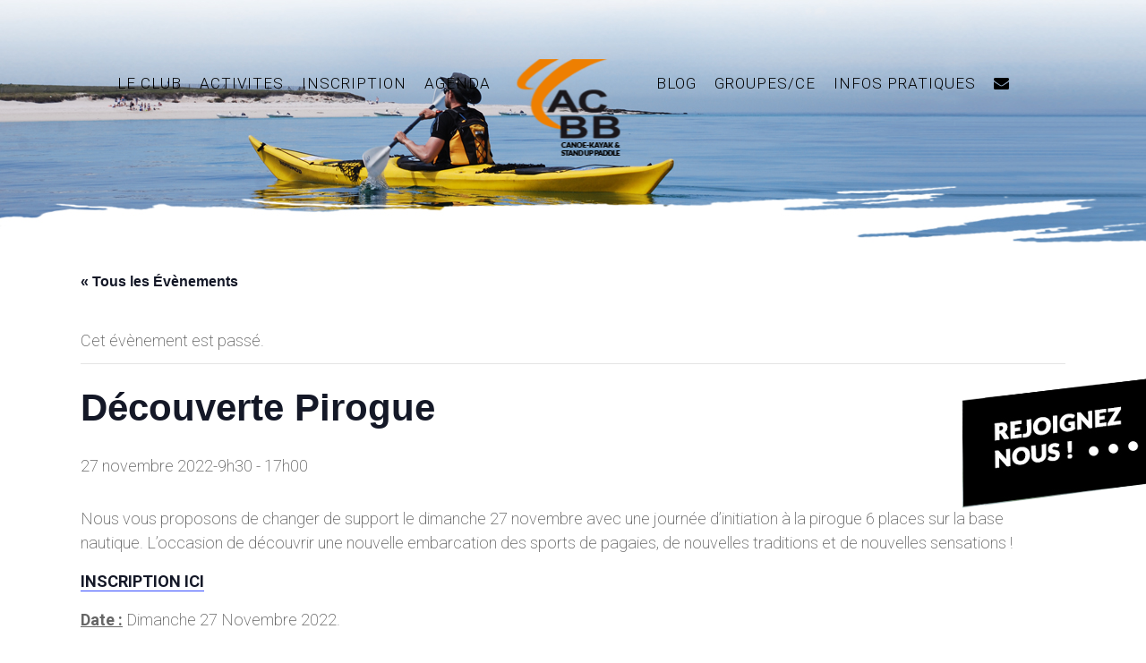

--- FILE ---
content_type: text/html; charset=UTF-8
request_url: https://www.acbb-canoe-kayak.fr/evenement/decouverte-pirogue/
body_size: 18445
content:
	<!DOCTYPE html>
<html dir="ltr" lang="fr-FR" prefix="og: https://ogp.me/ns#">
<head>
	<meta charset="UTF-8" />
	
				<meta name="viewport" content="width=device-width,initial-scale=1,user-scalable=no">
		
            
                        <link rel="shortcut icon" type="image/x-icon" href="http://localhost/acbb/wp-content/uploads/2018/07/logo.png">
            <link rel="apple-touch-icon" href="http://localhost/acbb/wp-content/uploads/2018/07/logo.png"/>
        
	<link rel="profile" href="http://gmpg.org/xfn/11" />
	<link rel="pingback" href="https://www.acbb-canoe-kayak.fr/xmlrpc.php" />

	<title>Découverte Pirogue | ACBB canoe kayak - kayak mer, riviere, course en ligne, polo</title>
<link rel='stylesheet' id='tribe-events-views-v2-bootstrap-datepicker-styles-css' href='https://www.acbb-canoe-kayak.fr/wp-content/plugins/the-events-calendar/vendor/bootstrap-datepicker/css/bootstrap-datepicker.standalone.min.css?ver=6.15.13' type='text/css' media='all' />
<link rel='stylesheet' id='tec-variables-skeleton-css' href='https://www.acbb-canoe-kayak.fr/wp-content/plugins/the-events-calendar/common/build/css/variables-skeleton.css?ver=6.10.1' type='text/css' media='all' />
<link rel='stylesheet' id='tribe-common-skeleton-style-css' href='https://www.acbb-canoe-kayak.fr/wp-content/plugins/the-events-calendar/common/build/css/common-skeleton.css?ver=6.10.1' type='text/css' media='all' />
<link rel='stylesheet' id='tribe-tooltipster-css-css' href='https://www.acbb-canoe-kayak.fr/wp-content/plugins/the-events-calendar/common/vendor/tooltipster/tooltipster.bundle.min.css?ver=6.10.1' type='text/css' media='all' />
<link rel='stylesheet' id='tribe-events-views-v2-skeleton-css' href='https://www.acbb-canoe-kayak.fr/wp-content/plugins/the-events-calendar/build/css/views-skeleton.css?ver=6.15.13' type='text/css' media='all' />
<link rel='stylesheet' id='tec-variables-full-css' href='https://www.acbb-canoe-kayak.fr/wp-content/plugins/the-events-calendar/common/build/css/variables-full.css?ver=6.10.1' type='text/css' media='all' />
<link rel='stylesheet' id='tribe-common-full-style-css' href='https://www.acbb-canoe-kayak.fr/wp-content/plugins/the-events-calendar/common/build/css/common-full.css?ver=6.10.1' type='text/css' media='all' />
<link rel='stylesheet' id='tribe-events-views-v2-full-css' href='https://www.acbb-canoe-kayak.fr/wp-content/plugins/the-events-calendar/build/css/views-full.css?ver=6.15.13' type='text/css' media='all' />
<link rel='stylesheet' id='tribe-events-views-v2-print-css' href='https://www.acbb-canoe-kayak.fr/wp-content/plugins/the-events-calendar/build/css/views-print.css?ver=6.15.13' type='text/css' media='print' />
	<style>img:is([sizes="auto" i], [sizes^="auto," i]) { contain-intrinsic-size: 3000px 1500px }</style>
	
		<!-- All in One SEO 4.9.2 - aioseo.com -->
	<meta name="robots" content="max-image-preview:large" />
	<meta name="author" content="Admin"/>
	<link rel="canonical" href="https://www.acbb-canoe-kayak.fr/evenement/decouverte-pirogue/" />
	<meta name="generator" content="All in One SEO (AIOSEO) 4.9.2" />
		<meta property="og:locale" content="fr_FR" />
		<meta property="og:site_name" content="ACBB canoe kayak - kayak mer, riviere, course en ligne, polo | Naviguer aux portes de Paris, à Sèvres" />
		<meta property="og:type" content="article" />
		<meta property="og:title" content="Découverte Pirogue | ACBB canoe kayak - kayak mer, riviere, course en ligne, polo" />
		<meta property="og:url" content="https://www.acbb-canoe-kayak.fr/evenement/decouverte-pirogue/" />
		<meta property="article:published_time" content="2022-10-20T10:01:34+00:00" />
		<meta property="article:modified_time" content="2022-11-23T16:39:58+00:00" />
		<meta name="twitter:card" content="summary" />
		<meta name="twitter:title" content="Découverte Pirogue | ACBB canoe kayak - kayak mer, riviere, course en ligne, polo" />
		<script type="application/ld+json" class="aioseo-schema">
			{"@context":"https:\/\/schema.org","@graph":[{"@type":"BreadcrumbList","@id":"https:\/\/www.acbb-canoe-kayak.fr\/evenement\/decouverte-pirogue\/#breadcrumblist","itemListElement":[{"@type":"ListItem","@id":"https:\/\/www.acbb-canoe-kayak.fr#listItem","position":1,"name":"Accueil","item":"https:\/\/www.acbb-canoe-kayak.fr","nextItem":{"@type":"ListItem","@id":"https:\/\/www.acbb-canoe-kayak.fr\/evenements\/#listItem","name":"\u00c9v\u00e8nements"}},{"@type":"ListItem","@id":"https:\/\/www.acbb-canoe-kayak.fr\/evenements\/#listItem","position":2,"name":"\u00c9v\u00e8nements","item":"https:\/\/www.acbb-canoe-kayak.fr\/evenements\/","nextItem":{"@type":"ListItem","@id":"https:\/\/www.acbb-canoe-kayak.fr\/evenements\/categorie\/sortie-kayak\/#listItem","name":"Loisirs"},"previousItem":{"@type":"ListItem","@id":"https:\/\/www.acbb-canoe-kayak.fr#listItem","name":"Accueil"}},{"@type":"ListItem","@id":"https:\/\/www.acbb-canoe-kayak.fr\/evenements\/categorie\/sortie-kayak\/#listItem","position":3,"name":"Loisirs","item":"https:\/\/www.acbb-canoe-kayak.fr\/evenements\/categorie\/sortie-kayak\/","nextItem":{"@type":"ListItem","@id":"https:\/\/www.acbb-canoe-kayak.fr\/evenement\/decouverte-pirogue\/#listItem","name":"D\u00e9couverte Pirogue"},"previousItem":{"@type":"ListItem","@id":"https:\/\/www.acbb-canoe-kayak.fr\/evenements\/#listItem","name":"\u00c9v\u00e8nements"}},{"@type":"ListItem","@id":"https:\/\/www.acbb-canoe-kayak.fr\/evenement\/decouverte-pirogue\/#listItem","position":4,"name":"D\u00e9couverte Pirogue","previousItem":{"@type":"ListItem","@id":"https:\/\/www.acbb-canoe-kayak.fr\/evenements\/categorie\/sortie-kayak\/#listItem","name":"Loisirs"}}]},{"@type":"Organization","@id":"https:\/\/www.acbb-canoe-kayak.fr\/#organization","name":"ACBB canoe kayak - kayak mer, riviere, course en ligne, polo","description":"Naviguer aux portes de Paris, \u00e0 S\u00e8vres","url":"https:\/\/www.acbb-canoe-kayak.fr\/"},{"@type":"Person","@id":"https:\/\/www.acbb-canoe-kayak.fr\/author\/admin\/#author","url":"https:\/\/www.acbb-canoe-kayak.fr\/author\/admin\/","name":"Admin","image":{"@type":"ImageObject","@id":"https:\/\/www.acbb-canoe-kayak.fr\/evenement\/decouverte-pirogue\/#authorImage","url":"https:\/\/secure.gravatar.com\/avatar\/2ab6eefa3530da973ec054e8092cb453?s=96&d=mm&r=g","width":96,"height":96,"caption":"Admin"}},{"@type":"WebPage","@id":"https:\/\/www.acbb-canoe-kayak.fr\/evenement\/decouverte-pirogue\/#webpage","url":"https:\/\/www.acbb-canoe-kayak.fr\/evenement\/decouverte-pirogue\/","name":"D\u00e9couverte Pirogue | ACBB canoe kayak - kayak mer, riviere, course en ligne, polo","inLanguage":"fr-FR","isPartOf":{"@id":"https:\/\/www.acbb-canoe-kayak.fr\/#website"},"breadcrumb":{"@id":"https:\/\/www.acbb-canoe-kayak.fr\/evenement\/decouverte-pirogue\/#breadcrumblist"},"author":{"@id":"https:\/\/www.acbb-canoe-kayak.fr\/author\/admin\/#author"},"creator":{"@id":"https:\/\/www.acbb-canoe-kayak.fr\/author\/admin\/#author"},"datePublished":"2022-10-20T12:01:34+02:00","dateModified":"2022-11-23T17:39:58+01:00"},{"@type":"WebSite","@id":"https:\/\/www.acbb-canoe-kayak.fr\/#website","url":"https:\/\/www.acbb-canoe-kayak.fr\/","name":"ACBB canoe kayak - kayak mer, riviere, course en ligne, polo","description":"Naviguer aux portes de Paris, \u00e0 S\u00e8vres","inLanguage":"fr-FR","publisher":{"@id":"https:\/\/www.acbb-canoe-kayak.fr\/#organization"}}]}
		</script>
		<!-- All in One SEO -->

<link rel='dns-prefetch' href='//fonts.googleapis.com' />
<link rel="alternate" type="application/rss+xml" title="ACBB canoe kayak - kayak mer, riviere, course en ligne, polo &raquo; Flux" href="https://www.acbb-canoe-kayak.fr/feed/" />
<link rel="alternate" type="application/rss+xml" title="ACBB canoe kayak - kayak mer, riviere, course en ligne, polo &raquo; Flux des commentaires" href="https://www.acbb-canoe-kayak.fr/comments/feed/" />
<link rel="alternate" type="text/calendar" title="ACBB canoe kayak - kayak mer, riviere, course en ligne, polo &raquo; Flux iCal" href="https://www.acbb-canoe-kayak.fr/evenements/?ical=1" />
<link rel="alternate" type="application/rss+xml" title="ACBB canoe kayak - kayak mer, riviere, course en ligne, polo &raquo; Découverte Pirogue Flux des commentaires" href="https://www.acbb-canoe-kayak.fr/evenement/decouverte-pirogue/feed/" />
<script type="text/javascript">
/* <![CDATA[ */
window._wpemojiSettings = {"baseUrl":"https:\/\/s.w.org\/images\/core\/emoji\/15.0.3\/72x72\/","ext":".png","svgUrl":"https:\/\/s.w.org\/images\/core\/emoji\/15.0.3\/svg\/","svgExt":".svg","source":{"concatemoji":"https:\/\/www.acbb-canoe-kayak.fr\/wp-includes\/js\/wp-emoji-release.min.js?ver=6.7.4"}};
/*! This file is auto-generated */
!function(i,n){var o,s,e;function c(e){try{var t={supportTests:e,timestamp:(new Date).valueOf()};sessionStorage.setItem(o,JSON.stringify(t))}catch(e){}}function p(e,t,n){e.clearRect(0,0,e.canvas.width,e.canvas.height),e.fillText(t,0,0);var t=new Uint32Array(e.getImageData(0,0,e.canvas.width,e.canvas.height).data),r=(e.clearRect(0,0,e.canvas.width,e.canvas.height),e.fillText(n,0,0),new Uint32Array(e.getImageData(0,0,e.canvas.width,e.canvas.height).data));return t.every(function(e,t){return e===r[t]})}function u(e,t,n){switch(t){case"flag":return n(e,"\ud83c\udff3\ufe0f\u200d\u26a7\ufe0f","\ud83c\udff3\ufe0f\u200b\u26a7\ufe0f")?!1:!n(e,"\ud83c\uddfa\ud83c\uddf3","\ud83c\uddfa\u200b\ud83c\uddf3")&&!n(e,"\ud83c\udff4\udb40\udc67\udb40\udc62\udb40\udc65\udb40\udc6e\udb40\udc67\udb40\udc7f","\ud83c\udff4\u200b\udb40\udc67\u200b\udb40\udc62\u200b\udb40\udc65\u200b\udb40\udc6e\u200b\udb40\udc67\u200b\udb40\udc7f");case"emoji":return!n(e,"\ud83d\udc26\u200d\u2b1b","\ud83d\udc26\u200b\u2b1b")}return!1}function f(e,t,n){var r="undefined"!=typeof WorkerGlobalScope&&self instanceof WorkerGlobalScope?new OffscreenCanvas(300,150):i.createElement("canvas"),a=r.getContext("2d",{willReadFrequently:!0}),o=(a.textBaseline="top",a.font="600 32px Arial",{});return e.forEach(function(e){o[e]=t(a,e,n)}),o}function t(e){var t=i.createElement("script");t.src=e,t.defer=!0,i.head.appendChild(t)}"undefined"!=typeof Promise&&(o="wpEmojiSettingsSupports",s=["flag","emoji"],n.supports={everything:!0,everythingExceptFlag:!0},e=new Promise(function(e){i.addEventListener("DOMContentLoaded",e,{once:!0})}),new Promise(function(t){var n=function(){try{var e=JSON.parse(sessionStorage.getItem(o));if("object"==typeof e&&"number"==typeof e.timestamp&&(new Date).valueOf()<e.timestamp+604800&&"object"==typeof e.supportTests)return e.supportTests}catch(e){}return null}();if(!n){if("undefined"!=typeof Worker&&"undefined"!=typeof OffscreenCanvas&&"undefined"!=typeof URL&&URL.createObjectURL&&"undefined"!=typeof Blob)try{var e="postMessage("+f.toString()+"("+[JSON.stringify(s),u.toString(),p.toString()].join(",")+"));",r=new Blob([e],{type:"text/javascript"}),a=new Worker(URL.createObjectURL(r),{name:"wpTestEmojiSupports"});return void(a.onmessage=function(e){c(n=e.data),a.terminate(),t(n)})}catch(e){}c(n=f(s,u,p))}t(n)}).then(function(e){for(var t in e)n.supports[t]=e[t],n.supports.everything=n.supports.everything&&n.supports[t],"flag"!==t&&(n.supports.everythingExceptFlag=n.supports.everythingExceptFlag&&n.supports[t]);n.supports.everythingExceptFlag=n.supports.everythingExceptFlag&&!n.supports.flag,n.DOMReady=!1,n.readyCallback=function(){n.DOMReady=!0}}).then(function(){return e}).then(function(){var e;n.supports.everything||(n.readyCallback(),(e=n.source||{}).concatemoji?t(e.concatemoji):e.wpemoji&&e.twemoji&&(t(e.twemoji),t(e.wpemoji)))}))}((window,document),window._wpemojiSettings);
/* ]]> */
</script>
<link rel='stylesheet' id='cf7ic_style-css' href='https://www.acbb-canoe-kayak.fr/wp-content/plugins/contact-form-7-image-captcha/css/cf7ic-style.css?ver=3.3.7' type='text/css' media='all' />
<link rel='stylesheet' id='sbi_styles-css' href='https://www.acbb-canoe-kayak.fr/wp-content/plugins/instagram-feed/css/sbi-styles.min.css?ver=6.10.0' type='text/css' media='all' />
<link rel='stylesheet' id='tribe-events-v2-single-skeleton-css' href='https://www.acbb-canoe-kayak.fr/wp-content/plugins/the-events-calendar/build/css/tribe-events-single-skeleton.css?ver=6.15.13' type='text/css' media='all' />
<link rel='stylesheet' id='tribe-events-v2-single-skeleton-full-css' href='https://www.acbb-canoe-kayak.fr/wp-content/plugins/the-events-calendar/build/css/tribe-events-single-full.css?ver=6.15.13' type='text/css' media='all' />
<style id='wp-emoji-styles-inline-css' type='text/css'>

	img.wp-smiley, img.emoji {
		display: inline !important;
		border: none !important;
		box-shadow: none !important;
		height: 1em !important;
		width: 1em !important;
		margin: 0 0.07em !important;
		vertical-align: -0.1em !important;
		background: none !important;
		padding: 0 !important;
	}
</style>
<link rel='stylesheet' id='wp-block-library-css' href='https://www.acbb-canoe-kayak.fr/wp-includes/css/dist/block-library/style.min.css?ver=6.7.4' type='text/css' media='all' />
<link rel='stylesheet' id='aioseo/css/src/vue/standalone/blocks/table-of-contents/global.scss-css' href='https://www.acbb-canoe-kayak.fr/wp-content/plugins/all-in-one-seo-pack/dist/Lite/assets/css/table-of-contents/global.e90f6d47.css?ver=4.9.2' type='text/css' media='all' />
<style id='classic-theme-styles-inline-css' type='text/css'>
/*! This file is auto-generated */
.wp-block-button__link{color:#fff;background-color:#32373c;border-radius:9999px;box-shadow:none;text-decoration:none;padding:calc(.667em + 2px) calc(1.333em + 2px);font-size:1.125em}.wp-block-file__button{background:#32373c;color:#fff;text-decoration:none}
</style>
<style id='global-styles-inline-css' type='text/css'>
:root{--wp--preset--aspect-ratio--square: 1;--wp--preset--aspect-ratio--4-3: 4/3;--wp--preset--aspect-ratio--3-4: 3/4;--wp--preset--aspect-ratio--3-2: 3/2;--wp--preset--aspect-ratio--2-3: 2/3;--wp--preset--aspect-ratio--16-9: 16/9;--wp--preset--aspect-ratio--9-16: 9/16;--wp--preset--color--black: #000000;--wp--preset--color--cyan-bluish-gray: #abb8c3;--wp--preset--color--white: #ffffff;--wp--preset--color--pale-pink: #f78da7;--wp--preset--color--vivid-red: #cf2e2e;--wp--preset--color--luminous-vivid-orange: #ff6900;--wp--preset--color--luminous-vivid-amber: #fcb900;--wp--preset--color--light-green-cyan: #7bdcb5;--wp--preset--color--vivid-green-cyan: #00d084;--wp--preset--color--pale-cyan-blue: #8ed1fc;--wp--preset--color--vivid-cyan-blue: #0693e3;--wp--preset--color--vivid-purple: #9b51e0;--wp--preset--gradient--vivid-cyan-blue-to-vivid-purple: linear-gradient(135deg,rgba(6,147,227,1) 0%,rgb(155,81,224) 100%);--wp--preset--gradient--light-green-cyan-to-vivid-green-cyan: linear-gradient(135deg,rgb(122,220,180) 0%,rgb(0,208,130) 100%);--wp--preset--gradient--luminous-vivid-amber-to-luminous-vivid-orange: linear-gradient(135deg,rgba(252,185,0,1) 0%,rgba(255,105,0,1) 100%);--wp--preset--gradient--luminous-vivid-orange-to-vivid-red: linear-gradient(135deg,rgba(255,105,0,1) 0%,rgb(207,46,46) 100%);--wp--preset--gradient--very-light-gray-to-cyan-bluish-gray: linear-gradient(135deg,rgb(238,238,238) 0%,rgb(169,184,195) 100%);--wp--preset--gradient--cool-to-warm-spectrum: linear-gradient(135deg,rgb(74,234,220) 0%,rgb(151,120,209) 20%,rgb(207,42,186) 40%,rgb(238,44,130) 60%,rgb(251,105,98) 80%,rgb(254,248,76) 100%);--wp--preset--gradient--blush-light-purple: linear-gradient(135deg,rgb(255,206,236) 0%,rgb(152,150,240) 100%);--wp--preset--gradient--blush-bordeaux: linear-gradient(135deg,rgb(254,205,165) 0%,rgb(254,45,45) 50%,rgb(107,0,62) 100%);--wp--preset--gradient--luminous-dusk: linear-gradient(135deg,rgb(255,203,112) 0%,rgb(199,81,192) 50%,rgb(65,88,208) 100%);--wp--preset--gradient--pale-ocean: linear-gradient(135deg,rgb(255,245,203) 0%,rgb(182,227,212) 50%,rgb(51,167,181) 100%);--wp--preset--gradient--electric-grass: linear-gradient(135deg,rgb(202,248,128) 0%,rgb(113,206,126) 100%);--wp--preset--gradient--midnight: linear-gradient(135deg,rgb(2,3,129) 0%,rgb(40,116,252) 100%);--wp--preset--font-size--small: 13px;--wp--preset--font-size--medium: 20px;--wp--preset--font-size--large: 36px;--wp--preset--font-size--x-large: 42px;--wp--preset--spacing--20: 0.44rem;--wp--preset--spacing--30: 0.67rem;--wp--preset--spacing--40: 1rem;--wp--preset--spacing--50: 1.5rem;--wp--preset--spacing--60: 2.25rem;--wp--preset--spacing--70: 3.38rem;--wp--preset--spacing--80: 5.06rem;--wp--preset--shadow--natural: 6px 6px 9px rgba(0, 0, 0, 0.2);--wp--preset--shadow--deep: 12px 12px 50px rgba(0, 0, 0, 0.4);--wp--preset--shadow--sharp: 6px 6px 0px rgba(0, 0, 0, 0.2);--wp--preset--shadow--outlined: 6px 6px 0px -3px rgba(255, 255, 255, 1), 6px 6px rgba(0, 0, 0, 1);--wp--preset--shadow--crisp: 6px 6px 0px rgba(0, 0, 0, 1);}:where(.is-layout-flex){gap: 0.5em;}:where(.is-layout-grid){gap: 0.5em;}body .is-layout-flex{display: flex;}.is-layout-flex{flex-wrap: wrap;align-items: center;}.is-layout-flex > :is(*, div){margin: 0;}body .is-layout-grid{display: grid;}.is-layout-grid > :is(*, div){margin: 0;}:where(.wp-block-columns.is-layout-flex){gap: 2em;}:where(.wp-block-columns.is-layout-grid){gap: 2em;}:where(.wp-block-post-template.is-layout-flex){gap: 1.25em;}:where(.wp-block-post-template.is-layout-grid){gap: 1.25em;}.has-black-color{color: var(--wp--preset--color--black) !important;}.has-cyan-bluish-gray-color{color: var(--wp--preset--color--cyan-bluish-gray) !important;}.has-white-color{color: var(--wp--preset--color--white) !important;}.has-pale-pink-color{color: var(--wp--preset--color--pale-pink) !important;}.has-vivid-red-color{color: var(--wp--preset--color--vivid-red) !important;}.has-luminous-vivid-orange-color{color: var(--wp--preset--color--luminous-vivid-orange) !important;}.has-luminous-vivid-amber-color{color: var(--wp--preset--color--luminous-vivid-amber) !important;}.has-light-green-cyan-color{color: var(--wp--preset--color--light-green-cyan) !important;}.has-vivid-green-cyan-color{color: var(--wp--preset--color--vivid-green-cyan) !important;}.has-pale-cyan-blue-color{color: var(--wp--preset--color--pale-cyan-blue) !important;}.has-vivid-cyan-blue-color{color: var(--wp--preset--color--vivid-cyan-blue) !important;}.has-vivid-purple-color{color: var(--wp--preset--color--vivid-purple) !important;}.has-black-background-color{background-color: var(--wp--preset--color--black) !important;}.has-cyan-bluish-gray-background-color{background-color: var(--wp--preset--color--cyan-bluish-gray) !important;}.has-white-background-color{background-color: var(--wp--preset--color--white) !important;}.has-pale-pink-background-color{background-color: var(--wp--preset--color--pale-pink) !important;}.has-vivid-red-background-color{background-color: var(--wp--preset--color--vivid-red) !important;}.has-luminous-vivid-orange-background-color{background-color: var(--wp--preset--color--luminous-vivid-orange) !important;}.has-luminous-vivid-amber-background-color{background-color: var(--wp--preset--color--luminous-vivid-amber) !important;}.has-light-green-cyan-background-color{background-color: var(--wp--preset--color--light-green-cyan) !important;}.has-vivid-green-cyan-background-color{background-color: var(--wp--preset--color--vivid-green-cyan) !important;}.has-pale-cyan-blue-background-color{background-color: var(--wp--preset--color--pale-cyan-blue) !important;}.has-vivid-cyan-blue-background-color{background-color: var(--wp--preset--color--vivid-cyan-blue) !important;}.has-vivid-purple-background-color{background-color: var(--wp--preset--color--vivid-purple) !important;}.has-black-border-color{border-color: var(--wp--preset--color--black) !important;}.has-cyan-bluish-gray-border-color{border-color: var(--wp--preset--color--cyan-bluish-gray) !important;}.has-white-border-color{border-color: var(--wp--preset--color--white) !important;}.has-pale-pink-border-color{border-color: var(--wp--preset--color--pale-pink) !important;}.has-vivid-red-border-color{border-color: var(--wp--preset--color--vivid-red) !important;}.has-luminous-vivid-orange-border-color{border-color: var(--wp--preset--color--luminous-vivid-orange) !important;}.has-luminous-vivid-amber-border-color{border-color: var(--wp--preset--color--luminous-vivid-amber) !important;}.has-light-green-cyan-border-color{border-color: var(--wp--preset--color--light-green-cyan) !important;}.has-vivid-green-cyan-border-color{border-color: var(--wp--preset--color--vivid-green-cyan) !important;}.has-pale-cyan-blue-border-color{border-color: var(--wp--preset--color--pale-cyan-blue) !important;}.has-vivid-cyan-blue-border-color{border-color: var(--wp--preset--color--vivid-cyan-blue) !important;}.has-vivid-purple-border-color{border-color: var(--wp--preset--color--vivid-purple) !important;}.has-vivid-cyan-blue-to-vivid-purple-gradient-background{background: var(--wp--preset--gradient--vivid-cyan-blue-to-vivid-purple) !important;}.has-light-green-cyan-to-vivid-green-cyan-gradient-background{background: var(--wp--preset--gradient--light-green-cyan-to-vivid-green-cyan) !important;}.has-luminous-vivid-amber-to-luminous-vivid-orange-gradient-background{background: var(--wp--preset--gradient--luminous-vivid-amber-to-luminous-vivid-orange) !important;}.has-luminous-vivid-orange-to-vivid-red-gradient-background{background: var(--wp--preset--gradient--luminous-vivid-orange-to-vivid-red) !important;}.has-very-light-gray-to-cyan-bluish-gray-gradient-background{background: var(--wp--preset--gradient--very-light-gray-to-cyan-bluish-gray) !important;}.has-cool-to-warm-spectrum-gradient-background{background: var(--wp--preset--gradient--cool-to-warm-spectrum) !important;}.has-blush-light-purple-gradient-background{background: var(--wp--preset--gradient--blush-light-purple) !important;}.has-blush-bordeaux-gradient-background{background: var(--wp--preset--gradient--blush-bordeaux) !important;}.has-luminous-dusk-gradient-background{background: var(--wp--preset--gradient--luminous-dusk) !important;}.has-pale-ocean-gradient-background{background: var(--wp--preset--gradient--pale-ocean) !important;}.has-electric-grass-gradient-background{background: var(--wp--preset--gradient--electric-grass) !important;}.has-midnight-gradient-background{background: var(--wp--preset--gradient--midnight) !important;}.has-small-font-size{font-size: var(--wp--preset--font-size--small) !important;}.has-medium-font-size{font-size: var(--wp--preset--font-size--medium) !important;}.has-large-font-size{font-size: var(--wp--preset--font-size--large) !important;}.has-x-large-font-size{font-size: var(--wp--preset--font-size--x-large) !important;}
:where(.wp-block-post-template.is-layout-flex){gap: 1.25em;}:where(.wp-block-post-template.is-layout-grid){gap: 1.25em;}
:where(.wp-block-columns.is-layout-flex){gap: 2em;}:where(.wp-block-columns.is-layout-grid){gap: 2em;}
:root :where(.wp-block-pullquote){font-size: 1.5em;line-height: 1.6;}
</style>
<link rel='stylesheet' id='contact-form-7-css' href='https://www.acbb-canoe-kayak.fr/wp-content/plugins/contact-form-7/includes/css/styles.css?ver=6.1.4' type='text/css' media='all' />
<link rel='stylesheet' id='mediaelement-css' href='https://www.acbb-canoe-kayak.fr/wp-includes/js/mediaelement/mediaelementplayer-legacy.min.css?ver=4.2.17' type='text/css' media='all' />
<link rel='stylesheet' id='wp-mediaelement-css' href='https://www.acbb-canoe-kayak.fr/wp-includes/js/mediaelement/wp-mediaelement.min.css?ver=6.7.4' type='text/css' media='all' />
<link rel='stylesheet' id='bridge-default-style-css' href='https://www.acbb-canoe-kayak.fr/wp-content/themes/bridge/style.css?ver=6.7.4' type='text/css' media='all' />
<link rel='stylesheet' id='bridge-qode-font_awesome-css' href='https://www.acbb-canoe-kayak.fr/wp-content/themes/bridge/css/font-awesome/css/font-awesome.min.css?ver=6.7.4' type='text/css' media='all' />
<link rel='stylesheet' id='bridge-qode-font_elegant-css' href='https://www.acbb-canoe-kayak.fr/wp-content/themes/bridge/css/elegant-icons/style.min.css?ver=6.7.4' type='text/css' media='all' />
<link rel='stylesheet' id='bridge-qode-linea_icons-css' href='https://www.acbb-canoe-kayak.fr/wp-content/themes/bridge/css/linea-icons/style.css?ver=6.7.4' type='text/css' media='all' />
<link rel='stylesheet' id='bridge-qode-dripicons-css' href='https://www.acbb-canoe-kayak.fr/wp-content/themes/bridge/css/dripicons/dripicons.css?ver=6.7.4' type='text/css' media='all' />
<link rel='stylesheet' id='bridge-qode-kiko-css' href='https://www.acbb-canoe-kayak.fr/wp-content/themes/bridge/css/kiko/kiko-all.css?ver=6.7.4' type='text/css' media='all' />
<link rel='stylesheet' id='bridge-qode-font_awesome_5-css' href='https://www.acbb-canoe-kayak.fr/wp-content/themes/bridge/css/font-awesome-5/css/font-awesome-5.min.css?ver=6.7.4' type='text/css' media='all' />
<link rel='stylesheet' id='bridge-stylesheet-css' href='https://www.acbb-canoe-kayak.fr/wp-content/themes/bridge/css/stylesheet.min.css?ver=6.7.4' type='text/css' media='all' />
<style id='bridge-stylesheet-inline-css' type='text/css'>
   .postid-7755.disabled_footer_top .footer_top_holder, .postid-7755.disabled_footer_bottom .footer_bottom_holder { display: none;}


</style>
<link rel='stylesheet' id='bridge-print-css' href='https://www.acbb-canoe-kayak.fr/wp-content/themes/bridge/css/print.css?ver=6.7.4' type='text/css' media='all' />
<link rel='stylesheet' id='bridge-style-dynamic-css' href='https://www.acbb-canoe-kayak.fr/wp-content/themes/bridge/css/style_dynamic_callback.php?ver=6.7.4' type='text/css' media='all' />
<link rel='stylesheet' id='bridge-responsive-css' href='https://www.acbb-canoe-kayak.fr/wp-content/themes/bridge/css/responsive.min.css?ver=6.7.4' type='text/css' media='all' />
<link rel='stylesheet' id='bridge-style-dynamic-responsive-css' href='https://www.acbb-canoe-kayak.fr/wp-content/themes/bridge/css/style_dynamic_responsive_callback.php?ver=6.7.4' type='text/css' media='all' />
<style id='bridge-style-dynamic-responsive-inline-css' type='text/css'>
.tribe-events-calendar-month__calendar-event-title-link.tribe-common-anchor-thin.tooltipstered{font-size:12px;
font-weight:normal;}

</style>
<link rel='stylesheet' id='js_composer_front-css' href='https://www.acbb-canoe-kayak.fr/wp-content/plugins/js_composer/assets/css/js_composer.min.css?ver=8.7.2' type='text/css' media='all' />
<link rel='stylesheet' id='bridge-style-handle-google-fonts-css' href='https://fonts.googleapis.com/css?family=Raleway%3A100%2C200%2C300%2C400%2C500%2C600%2C700%2C800%2C900%2C100italic%2C300italic%2C400italic%2C700italic%7CRoboto%3A100%2C200%2C300%2C400%2C500%2C600%2C700%2C800%2C900%2C100italic%2C300italic%2C400italic%2C700italic&#038;subset=latin%2Clatin-ext&#038;ver=1.0.0' type='text/css' media='all' />
<link rel='stylesheet' id='bridge-core-dashboard-style-css' href='https://www.acbb-canoe-kayak.fr/wp-content/plugins/bridge-core/modules/core-dashboard/assets/css/core-dashboard.min.css?ver=6.7.4' type='text/css' media='all' />
<script type="text/javascript" src="https://www.acbb-canoe-kayak.fr/wp-includes/js/jquery/jquery.min.js?ver=3.7.1" id="jquery-core-js"></script>
<script type="text/javascript" src="https://www.acbb-canoe-kayak.fr/wp-includes/js/jquery/jquery-migrate.min.js?ver=3.4.1" id="jquery-migrate-js"></script>
<script type="text/javascript" src="https://www.acbb-canoe-kayak.fr/wp-content/plugins/the-events-calendar/common/build/js/tribe-common.js?ver=9c44e11f3503a33e9540" id="tribe-common-js"></script>
<script type="text/javascript" src="https://www.acbb-canoe-kayak.fr/wp-content/plugins/the-events-calendar/build/js/views/breakpoints.js?ver=4208de2df2852e0b91ec" id="tribe-events-views-v2-breakpoints-js"></script>
<script type="text/javascript" src="//www.acbb-canoe-kayak.fr/wp-content/plugins/revslider/sr6/assets/js/rbtools.min.js?ver=6.7.38" async id="tp-tools-js"></script>
<script type="text/javascript" src="//www.acbb-canoe-kayak.fr/wp-content/plugins/revslider/sr6/assets/js/rs6.min.js?ver=6.7.38" async id="revmin-js"></script>
<script></script><link rel="https://api.w.org/" href="https://www.acbb-canoe-kayak.fr/wp-json/" /><link rel="alternate" title="JSON" type="application/json" href="https://www.acbb-canoe-kayak.fr/wp-json/wp/v2/tribe_events/7755" /><link rel="EditURI" type="application/rsd+xml" title="RSD" href="https://www.acbb-canoe-kayak.fr/xmlrpc.php?rsd" />
<meta name="generator" content="WordPress 6.7.4" />
<link rel='shortlink' href='https://www.acbb-canoe-kayak.fr/?p=7755' />
<link rel="alternate" title="oEmbed (JSON)" type="application/json+oembed" href="https://www.acbb-canoe-kayak.fr/wp-json/oembed/1.0/embed?url=https%3A%2F%2Fwww.acbb-canoe-kayak.fr%2Fevenement%2Fdecouverte-pirogue%2F" />
<link rel="alternate" title="oEmbed (XML)" type="text/xml+oembed" href="https://www.acbb-canoe-kayak.fr/wp-json/oembed/1.0/embed?url=https%3A%2F%2Fwww.acbb-canoe-kayak.fr%2Fevenement%2Fdecouverte-pirogue%2F&#038;format=xml" />
<meta name="tec-api-version" content="v1"><meta name="tec-api-origin" content="https://www.acbb-canoe-kayak.fr"><link rel="alternate" href="https://www.acbb-canoe-kayak.fr/wp-json/tribe/events/v1/events/7755" /><meta name="generator" content="Powered by WPBakery Page Builder - drag and drop page builder for WordPress."/>
<script type="application/ld+json">
[{"@context":"http://schema.org","@type":"Event","name":"D\u00e9couverte Pirogue","description":"&lt;p&gt;Nous vous proposons de changer de support le dimanche 27...&lt;/p&gt;\\n","url":"https://www.acbb-canoe-kayak.fr/evenement/decouverte-pirogue/","eventAttendanceMode":"https://schema.org/OfflineEventAttendanceMode","eventStatus":"https://schema.org/EventScheduled","startDate":"2022-11-27T09:30:00+01:00","endDate":"2022-11-27T17:00:00+01:00","location":{"@type":"Place","name":"Parc Nautique Ile Monsieur","description":"","url":"","address":{"@type":"PostalAddress","streetAddress":"4 rue de Saint cloud","addressLocality":"s\u00e8vres","postalCode":"92310","addressCountry":"France"},"telephone":"","sameAs":""},"performer":"Organization"}]
</script><meta name="generator" content="Powered by Slider Revolution 6.7.38 - responsive, Mobile-Friendly Slider Plugin for WordPress with comfortable drag and drop interface." />
<script>function setREVStartSize(e){
			//window.requestAnimationFrame(function() {
				window.RSIW = window.RSIW===undefined ? window.innerWidth : window.RSIW;
				window.RSIH = window.RSIH===undefined ? window.innerHeight : window.RSIH;
				try {
					var pw = document.getElementById(e.c).parentNode.offsetWidth,
						newh;
					pw = pw===0 || isNaN(pw) || (e.l=="fullwidth" || e.layout=="fullwidth") ? window.RSIW : pw;
					e.tabw = e.tabw===undefined ? 0 : parseInt(e.tabw);
					e.thumbw = e.thumbw===undefined ? 0 : parseInt(e.thumbw);
					e.tabh = e.tabh===undefined ? 0 : parseInt(e.tabh);
					e.thumbh = e.thumbh===undefined ? 0 : parseInt(e.thumbh);
					e.tabhide = e.tabhide===undefined ? 0 : parseInt(e.tabhide);
					e.thumbhide = e.thumbhide===undefined ? 0 : parseInt(e.thumbhide);
					e.mh = e.mh===undefined || e.mh=="" || e.mh==="auto" ? 0 : parseInt(e.mh,0);
					if(e.layout==="fullscreen" || e.l==="fullscreen")
						newh = Math.max(e.mh,window.RSIH);
					else{
						e.gw = Array.isArray(e.gw) ? e.gw : [e.gw];
						for (var i in e.rl) if (e.gw[i]===undefined || e.gw[i]===0) e.gw[i] = e.gw[i-1];
						e.gh = e.el===undefined || e.el==="" || (Array.isArray(e.el) && e.el.length==0)? e.gh : e.el;
						e.gh = Array.isArray(e.gh) ? e.gh : [e.gh];
						for (var i in e.rl) if (e.gh[i]===undefined || e.gh[i]===0) e.gh[i] = e.gh[i-1];
											
						var nl = new Array(e.rl.length),
							ix = 0,
							sl;
						e.tabw = e.tabhide>=pw ? 0 : e.tabw;
						e.thumbw = e.thumbhide>=pw ? 0 : e.thumbw;
						e.tabh = e.tabhide>=pw ? 0 : e.tabh;
						e.thumbh = e.thumbhide>=pw ? 0 : e.thumbh;
						for (var i in e.rl) nl[i] = e.rl[i]<window.RSIW ? 0 : e.rl[i];
						sl = nl[0];
						for (var i in nl) if (sl>nl[i] && nl[i]>0) { sl = nl[i]; ix=i;}
						var m = pw>(e.gw[ix]+e.tabw+e.thumbw) ? 1 : (pw-(e.tabw+e.thumbw)) / (e.gw[ix]);
						newh =  (e.gh[ix] * m) + (e.tabh + e.thumbh);
					}
					var el = document.getElementById(e.c);
					if (el!==null && el) el.style.height = newh+"px";
					el = document.getElementById(e.c+"_wrapper");
					if (el!==null && el) {
						el.style.height = newh+"px";
						el.style.display = "block";
					}
				} catch(e){
					console.log("Failure at Presize of Slider:" + e)
				}
			//});
		  };</script>
<noscript><style> .wpb_animate_when_almost_visible { opacity: 1; }</style></noscript></head>

<body class="tribe_events-template-default single single-tribe_events postid-7755 bridge-core-3.3.4.5 tribe-no-js page-template-bridge tribe-filter-live  qode-content-sidebar-responsive qode-content-sidebar-responsive-1024 transparent_content qode-theme-ver-30.8.8.5 qode-theme-bridge qode_advanced_footer_responsive_768 qode_header_in_grid wpb-js-composer js-comp-ver-8.7.2 vc_responsive events-single tribe-events-style-full tribe-events-style-theme" itemscope itemtype="http://schema.org/WebPage">



	<div class="ajax_loader"><div class="ajax_loader_1"><div class="wave"><div class="bounce1"></div><div class="bounce2"></div><div class="bounce3"></div></div></div></div>
	
<div class="wrapper">
	<div class="wrapper_inner">

    
		<!-- Google Analytics start -->
				<!-- Google Analytics end -->

		
	<header class=" has_top centered_logo centered_logo_animate scroll_header_top_area  stick_with_left_right_menu transparent scrolled_not_transparent page_header">
	<div class="header_inner clearfix">
				<div class="header_top_bottom_holder">
				<div class="header_top clearfix" style='background-color:rgba(255, 255, 255, 0);' >
				<div class="container">
			<div class="container_inner clearfix">
														<div class="left">
						<div class="inner">
													</div>
					</div>
					<div class="right">
						<div class="inner">
													</div>
					</div>
													</div>
		</div>
		</div>

			<div class="header_bottom clearfix" style=' background-color:rgba(255, 255, 255, 0);' >
								<div class="container">
					<div class="container_inner clearfix">
																												<nav class="main_menu drop_down left_side">
									<ul id="menu-menu_haut_gauche" class=""><li id="nav-menu-item-286" class="menu-item menu-item-type-post_type menu-item-object-page  narrow"><a href="https://www.acbb-canoe-kayak.fr/le-club/" class=""><i class="menu_icon blank fa"></i><span>LE CLUB</span><span class="plus"></span></a></li>
<li id="nav-menu-item-13739" class="menu-item menu-item-type-post_type menu-item-object-page  narrow"><a href="https://www.acbb-canoe-kayak.fr/activites/" class=""><i class="menu_icon blank fa"></i><span>ACTIVITES</span><span class="plus"></span></a></li>
<li id="nav-menu-item-29" class="menu-item menu-item-type-post_type menu-item-object-page  narrow"><a href="https://www.acbb-canoe-kayak.fr/inscription/" class=""><i class="menu_icon blank fa"></i><span>INSCRIPTION</span><span class="plus"></span></a></li>
<li id="nav-menu-item-2987" class="menu-item menu-item-type-custom menu-item-object-custom current-menu-item current_page_item  narrow"><a href="https://www.acbb-canoe-kayak.fr/evenements/" class=""><i class="menu_icon blank fa"></i><span>AGENDA</span><span class="plus"></span></a></li>
</ul>								</nav>
														<div class="header_inner_left">
																	<div class="mobile_menu_button">
		<span>
			<i class="qode_icon_font_awesome fa fa-bars " ></i>		</span>
	</div>
								<div class="logo_wrapper" >
	<div class="q_logo">
		<a itemprop="url" href="https://www.acbb-canoe-kayak.fr/" >
             <img itemprop="image" class="normal" src="https://www.acbb-canoe-kayak.fr/wp-content/uploads/2025/09/logo-acbb-ck-p.png" alt="Logo"> 			 <img itemprop="image" class="light" src="https://www.acbb-canoe-kayak.fr/wp-content/uploads/2025/09/logo-acbb-ck-p.png" alt="Logo"/> 			 <img itemprop="image" class="dark" src="https://www.acbb-canoe-kayak.fr/wp-content/uploads/2025/09/logo-acbb-ck-p.png" alt="Logo"/> 			 <img itemprop="image" class="sticky" src="https://www.acbb-canoe-kayak.fr/wp-content/uploads/2025/09/logo-acbb-ck-p.png" alt="Logo"/> 			 <img itemprop="image" class="mobile" src="http://www.acbb-canoe-kayak.fr/wp-content/uploads/2018/07/logo2.png" alt="Logo"/> 					</a>
	</div>
	</div>															</div>
															<nav class="main_menu drop_down right_side">
									<ul id="menu-menu_haut_droite" class=""><li id="nav-menu-item-34" class="menu-item menu-item-type-post_type menu-item-object-page  narrow"><a href="https://www.acbb-canoe-kayak.fr/blog/" class=""><i class="menu_icon blank fa"></i><span>BLOG</span><span class="plus"></span></a></li>
<li id="nav-menu-item-32" class="menu-item menu-item-type-post_type menu-item-object-page  narrow"><a href="https://www.acbb-canoe-kayak.fr/groupes-ce/" class=""><i class="menu_icon blank fa"></i><span>GROUPES/CE</span><span class="plus"></span></a></li>
<li id="nav-menu-item-13732" class="menu-item menu-item-type-post_type menu-item-object-page  narrow"><a href="https://www.acbb-canoe-kayak.fr/infos-pratiques/" class=""><i class="menu_icon blank fa"></i><span>INFOS PRATIQUES</span><span class="plus"></span></a></li>
<li id="nav-menu-item-13733" class="menu-item menu-item-type-custom menu-item-object-custom  narrow"><a title="Contact" href="https://www.acbb-canoe-kayak.fr/contact/" class=""><i class="menu_icon blank fa"></i><span><i class="fa fa-envelope"></i></span><span class="plus"></span></a></li>
</ul>								</nav>
														<nav class="mobile_menu">
	<ul><li id="mobile-menu-item-286" class="menu-item menu-item-type-post_type menu-item-object-page "><a href="https://www.acbb-canoe-kayak.fr/le-club/" class=""><span>LE CLUB</span></a><span class="mobile_arrow"><i class="fa fa-angle-right"></i><i class="fa fa-angle-down"></i></span></li>
<li id="mobile-menu-item-13739" class="menu-item menu-item-type-post_type menu-item-object-page "><a href="https://www.acbb-canoe-kayak.fr/activites/" class=""><span>ACTIVITES</span></a><span class="mobile_arrow"><i class="fa fa-angle-right"></i><i class="fa fa-angle-down"></i></span></li>
<li id="mobile-menu-item-29" class="menu-item menu-item-type-post_type menu-item-object-page "><a href="https://www.acbb-canoe-kayak.fr/inscription/" class=""><span>INSCRIPTION</span></a><span class="mobile_arrow"><i class="fa fa-angle-right"></i><i class="fa fa-angle-down"></i></span></li>
<li id="mobile-menu-item-2987" class="menu-item menu-item-type-custom menu-item-object-custom current-menu-item current_page_item "><a href="https://www.acbb-canoe-kayak.fr/evenements/" class=""><span>AGENDA</span></a><span class="mobile_arrow"><i class="fa fa-angle-right"></i><i class="fa fa-angle-down"></i></span></li>
<li id="mobile-menu-item-34" class="menu-item menu-item-type-post_type menu-item-object-page "><a href="https://www.acbb-canoe-kayak.fr/blog/" class=""><span>BLOG</span></a><span class="mobile_arrow"><i class="fa fa-angle-right"></i><i class="fa fa-angle-down"></i></span></li>
<li id="mobile-menu-item-32" class="menu-item menu-item-type-post_type menu-item-object-page "><a href="https://www.acbb-canoe-kayak.fr/groupes-ce/" class=""><span>GROUPES/CE</span></a><span class="mobile_arrow"><i class="fa fa-angle-right"></i><i class="fa fa-angle-down"></i></span></li>
<li id="mobile-menu-item-13732" class="menu-item menu-item-type-post_type menu-item-object-page "><a href="https://www.acbb-canoe-kayak.fr/infos-pratiques/" class=""><span>INFOS PRATIQUES</span></a><span class="mobile_arrow"><i class="fa fa-angle-right"></i><i class="fa fa-angle-down"></i></span></li>
<li id="mobile-menu-item-13733" class="menu-item menu-item-type-custom menu-item-object-custom "><a title="Contact" href="https://www.acbb-canoe-kayak.fr/contact/" class=""><span><i class="fa fa-envelope"></i></span></a><span class="mobile_arrow"><i class="fa fa-angle-right"></i><i class="fa fa-angle-down"></i></span></li>
</ul></nav>
																				</div>
					</div>
									</div>
			</div>
		</div>

</header>	<a id="back_to_top" href="#">
        <span class="fa-stack">
            <i class="qode_icon_font_awesome fa fa-arrow-up " ></i>        </span>
	</a>
	
	
    
    	
            <div class="qode_right_side_fixed">
	        <a href="https://www.acbb-canoe-kayak.fr/infos-pratiques/"><img width="184" height="266" src="https://www.acbb-canoe-kayak.fr/wp-content/uploads/2025/09/bt-rejoignez-nous-1.png" class="image wp-image-13647  attachment-full size-full" alt="" style="max-width: 100%; height: auto;" decoding="async" /></a>        </div>
    
    <div class="content ">
        <div class="content_inner  ">
    			<div class="title_outer title_without_animation with_image"    data-height="410">
		<div class="title title_size_medium  position_center " style="height:410px;">
			<div class="image responsive"><img itemprop="image" src="http://www.acbb-canoe-kayak.fr/wp-content/uploads/2018/07/bg-pagesinter3.jpg" alt="&nbsp;" /> </div>
											</div>
			</div>
				<div class="container">
            			<div class="container_inner default_template_holder clearfix page_container_inner" >
																				<section id="tribe-events" role="main"><div class="tribe-events-before-html"></div><span class="tribe-events-ajax-loading"><img class="tribe-events-spinner-medium" src="https://www.acbb-canoe-kayak.fr/wp-content/plugins/the-events-calendar/src/resources/images/tribe-loading.gif" alt="Chargement Évènements" /></span>
<div id="tribe-events-content" class="tribe-events-single">

	<p class="tribe-events-back">
		<a href="https://www.acbb-canoe-kayak.fr/evenements/"> &laquo; Tous les Évènements</a>
	</p>

	<!-- Notices -->
	<div class="tribe-events-notices"><ul><li>Cet évènement est passé.</li></ul></div>
	<h1 class="tribe-events-single-event-title">Découverte Pirogue</h1>
	<div class="tribe-events-schedule tribe-clearfix">
		<div><span class="tribe-event-date-start">27 novembre 2022-9h30</span> - <span class="tribe-event-time">17h00</span></div>			</div>

	<!-- Event header -->
	<div id="tribe-events-header"  data-title="Découverte Pirogue | ACBB canoe kayak - kayak mer, riviere, course en ligne, polo" data-viewtitle="Découverte Pirogue">
		<!-- Navigation -->
		<nav class="tribe-events-nav-pagination" aria-label="Navigation Évènement">
			<ul class="tribe-events-sub-nav">
				<li class="tribe-events-nav-previous"><a href="https://www.acbb-canoe-kayak.fr/evenement/seance-kayak-110/"><span>&laquo;</span> Séance Kayak</a></li>
				<li class="tribe-events-nav-next"><a href="https://www.acbb-canoe-kayak.fr/evenement/10h30-session-loisir-et-training-sup/">10h30 Session Loisir et Training SUP <span>&raquo;</span></a></li>
			</ul>
			<!-- .tribe-events-sub-nav -->
		</nav>
	</div>
	<!-- #tribe-events-header -->

			<div id="post-7755" class="post-7755 tribe_events type-tribe_events status-publish hentry tribe_events_cat-sortie-kayak cat_sortie-kayak">
			<!-- Event featured image, but exclude link -->
			
			<!-- Event content -->
						<div class="tribe-events-single-event-description tribe-events-content">
				<p>Nous vous proposons de changer de support le dimanche 27 novembre avec une journée d&rsquo;initiation à la pirogue 6 places sur la base nautique. L&rsquo;occasion de découvrir une nouvelle embarcation des sports de pagaies, de nouvelles traditions et de nouvelles sensations !</p>
<p><a href="https://acbb.assoconnect.com/collect/description/278929-p-221127-initiation-pirogue-au-club"><strong>INSCRIPTION ICI</strong></a></p>
<p><strong><u>Date :</u></strong> Dimanche 27 Novembre 2022.</p>
<p><strong><u>Horaire du RDV :</u></strong> Rendez-vous à 9h30 au club Dimanche 27 Novembre 2022</p>
<p><strong><u>Horaire de Fin :</u></strong> Dimanche 27 Novembre 2022 vers 17h30.</p>
<p><strong><u>Transport :</u></strong> Aucun, c&rsquo;est au club !!!</p>
<p><strong><u>Restauration :</u></strong> Prévoir un pique-nique.</p>
<p><strong><u>Encadrement</u></strong><u> :</u> Walter Beschon</p>
<p><strong><u>Public</u></strong><u> :</u> Tout le monde !</p>
<p><strong><u>Prix</u></strong><u> :</u> Gratuit</p>
<p><strong><u>Objectifs :</u></strong> Découvrir une nouvelle activité.</p>
<p><strong><u>Matériel nécessaire </u></strong><u>:</u></p>
<ul>
<li>Affaires de kayak chaudes (toutes les affaires possibles, chaussons, k-way et combinaison obligatoires)</li>
<li>Vêtements civils</li>
<li>Gourde</li>
<li>Boisson chaude et pique-nique</li>
</ul>
<p>&nbsp;</p>
<p><u>Réponse souhaitée avant le Samedi 26 Novembre 2022</u></p>
			</div>
			<!-- .tribe-events-single-event-description -->
			<div class="tribe-events tribe-common">
	<div class="tribe-events-c-subscribe-dropdown__container">
		<div class="tribe-events-c-subscribe-dropdown">
			<div class="tribe-common-c-btn-border tribe-events-c-subscribe-dropdown__button">
				<svg
	 class="tribe-common-c-svgicon tribe-common-c-svgicon--cal-export tribe-events-c-subscribe-dropdown__export-icon" 	aria-hidden="true"
	viewBox="0 0 23 17"
	xmlns="http://www.w3.org/2000/svg"
>
	<path fill-rule="evenodd" clip-rule="evenodd" d="M.128.896V16.13c0 .211.145.383.323.383h15.354c.179 0 .323-.172.323-.383V.896c0-.212-.144-.383-.323-.383H.451C.273.513.128.684.128.896Zm16 6.742h-.901V4.679H1.009v10.729h14.218v-3.336h.901V7.638ZM1.01 1.614h14.218v2.058H1.009V1.614Z" />
	<path d="M20.5 9.846H8.312M18.524 6.953l2.89 2.909-2.855 2.855" stroke-width="1.2" stroke-linecap="round" stroke-linejoin="round"/>
</svg>
				<button
					class="tribe-events-c-subscribe-dropdown__button-text"
					aria-expanded="false"
					aria-controls="tribe-events-subscribe-dropdown-content"
					aria-label="Afficher les liens permettant d’ajouter des évènements à votre calendrier"
				>
					Ajouter au calendrier				</button>
				<svg
	 class="tribe-common-c-svgicon tribe-common-c-svgicon--caret-down tribe-events-c-subscribe-dropdown__button-icon" 	aria-hidden="true"
	viewBox="0 0 10 7"
	xmlns="http://www.w3.org/2000/svg"
>
	<path fill-rule="evenodd" clip-rule="evenodd" d="M1.008.609L5 4.6 8.992.61l.958.958L5 6.517.05 1.566l.958-.958z" class="tribe-common-c-svgicon__svg-fill"/>
</svg>
			</div>
			<div id="tribe-events-subscribe-dropdown-content" class="tribe-events-c-subscribe-dropdown__content">
				<ul class="tribe-events-c-subscribe-dropdown__list">
											
<li class="tribe-events-c-subscribe-dropdown__list-item tribe-events-c-subscribe-dropdown__list-item--gcal">
	<a
		href="https://www.google.com/calendar/event?action=TEMPLATE&#038;dates=20221127T093000/20221127T170000&#038;text=D%C3%A9couverte%20Pirogue&#038;details=Nous+vous+proposons+de+changer+de+support+le+dimanche+27+novembre+avec+une+journ%C3%A9e+d%27initiation+%C3%A0+la+pirogue+6+places+sur+la+base+nautique.+L%27occasion+de+d%C3%A9couvrir+une+nouvelle+embarcation+des+sports+de+pagaies%2C+de+nouvelles+traditions+et+de+nouvelles+sensations+%21%3Ca+href%3D%22https%3A%2F%2Facbb.assoconnect.com%2Fcollect%2Fdescription%2F278929-p-221127-initiation-pirogue-au-club%22%3E%3Cstrong%3EINSCRIPTION+ICI%3C%2Fstrong%3E%3C%2Fa%3E%3Cstrong%3E%3Cu%3EDate%C2%A0%3A%3C%2Fu%3E%3C%2Fstrong%3E%C2%A0Dimanche+27+Novembre+2022.%3Cstrong%3E%3Cu%3EHoraire%C2%A0du+RDV+%3A%3C%2Fu%3E%3C%2Fstrong%3E%C2%A0Rendez-vous+%C3%A0+9h30+au+club+Dimanche+27+Novembre+2022%3Cstrong%3E%3Cu%3EHoraire+de+Fin+%3A%3C%2Fu%3E%3C%2Fstrong%3E%C2%A0Dimanche+27+Novembre+2022+vers+17h30.%3Cstrong%3E%3Cu%3ETransport%C2%A0%3A%3C%2Fu%3E%3C%2Fstrong%3E%C2%A0Aucun%2C+c%27est+au+club+%21%21%21%3Cstrong%3E%3Cu%3ERestauration%C2%A0%3A%3C%2Fu%3E%3C%2Fstrong%3E%C2%A0Pr%C3%A9voir+un+pique-nique.%3Cstrong%3E%3Cu%3EEncadrement%3C%2Fu%3E%3C%2Fstrong%3E%3Cu%3E%C2%A0%3A%3C%2Fu%3E%C2%A0Walter+Beschon%3Cstrong%3E%3Cu%3EPublic%3C%2Fu%3E%3C%2Fstrong%3E%3Cu%3E%C2%A0%3A%3C%2Fu%3E%C2%A0Tout+le+monde+%21%3Cstrong%3E%3Cu%3EPrix%3C%2Fu%3E%3C%2Fstrong%3E%3Cu%3E%C2%A0%3A%3C%2Fu%3E%C2%A0Gratuit%3Cstrong%3E%3Cu%3EObjectifs%C2%A0%3A%3C%2F%3C%2Fu%3E%3C%2Fstrong%3E%28Voir+toute+la+description+de+%C3%A9v%C3%A8nement+ici%C2%A0%3A+https%3A%2F%2Fwww.acbb-canoe-kayak.fr%2Fevenement%2Fdecouverte-pirogue%2F%29&#038;location=Parc%20Nautique%20Ile%20Monsieur,%204%20rue%20de%20Saint%20cloud,%20sèvres,%2092310,%20France&#038;trp=false&#038;ctz=Europe/Paris&#038;sprop=website:https://www.acbb-canoe-kayak.fr"
		class="tribe-events-c-subscribe-dropdown__list-item-link"
		target="_blank"
		rel="noopener noreferrer nofollow noindex"
	>
		Google Agenda	</a>
</li>
											
<li class="tribe-events-c-subscribe-dropdown__list-item tribe-events-c-subscribe-dropdown__list-item--ical">
	<a
		href="webcal://www.acbb-canoe-kayak.fr/evenement/decouverte-pirogue/?ical=1"
		class="tribe-events-c-subscribe-dropdown__list-item-link"
		target="_blank"
		rel="noopener noreferrer nofollow noindex"
	>
		iCalendar	</a>
</li>
											
<li class="tribe-events-c-subscribe-dropdown__list-item tribe-events-c-subscribe-dropdown__list-item--outlook-365">
	<a
		href="https://outlook.office.com/owa/?path=/calendar/action/compose&#038;rrv=addevent&#038;startdt=2022-11-27T09%3A30%3A00%2B01%3A00&#038;enddt=2022-11-27T17%3A00%3A00%2B01%3A00&#038;location=Parc%20Nautique%20Ile%20Monsieur,%204%20rue%20de%20Saint%20cloud,%20sèvres,%2092310,%20France&#038;subject=D%C3%A9couverte%20Pirogue&#038;body=Nous%20vous%20proposons%20de%20changer%20de%20support%20le%20dimanche%2027%20novembre%20avec%20une%20journ%C3%A9e%20d%27initiation%20%C3%A0%20la%20pirogue%206%20places%20sur%20la%20base%20nautique.%20L%27occasion%20de%20d%C3%A9couvrir%20une%20nouvelle%20embarcation%20des%20sports%20de%20pagaies%2C%20de%20nouvelles%20traditions%20et%20de%20nouvelles%20sensations%20%21INSCRIPTION%20ICIDate%C2%A0%3A%C2%A0Dimanche%2027%20Novembre%202022.Horaire%C2%A0du%20RDV%20%3A%C2%A0Rendez-vous%20%C3%A0%209h30%20au%20club%20Dimanche%2027%20Novembre%202022Horaire%20de%20Fin%20%3A%C2%A0Dimanche%2027%20Novembre%202022%20vers%2017h30.Transport%C2%A0%3A%C2%A0Aucun%2C%20c%27est%20au%20club%20%21%21%21Restauration%C2%A0%3A%C2%A0Pr%C3%A9voir%20un%20pique-nique.Encadrement%C2%A0%3A%C2%A0Walter%20BeschonPublic%C2%A0%3A%C2%A0Tout%20le%20monde%20%21Prix%C2%A0%3A%C2%A0GratuitObjectifs%C2%A0%3A%C2%A0D%C3%A9couvrir%20une%20nouvelle%20activit%C3%A9.Mat%C3%A9riel%20n%C3%A9cessaire%C2%A0%3A%20%09Affaires%20de%20kayak%20chaudes%20%28toutes%20les%20affaires%C2%A0possibles%2C%20chaussons%2C%20k-way%20et%20combinaison%20obligatoires%29%20%09V%C3%AAtements%20civils%20%09Gourde%20%09Boisson%20chaude%20et%20pique-nique%26nbsp%3BR%20%28Voir%20la%20description%20compl%C3%A8te%20de%20%C3%89v%C3%A8nement%20ici%C2%A0%3A%20https%3A%2F%2Fwww.acbb-canoe-kayak.fr%2Fevenement%2Fdecouverte-pirogue%2F%29"
		class="tribe-events-c-subscribe-dropdown__list-item-link"
		target="_blank"
		rel="noopener noreferrer nofollow noindex"
	>
		Outlook 365	</a>
</li>
											
<li class="tribe-events-c-subscribe-dropdown__list-item tribe-events-c-subscribe-dropdown__list-item--outlook-live">
	<a
		href="https://outlook.live.com/owa/?path=/calendar/action/compose&#038;rrv=addevent&#038;startdt=2022-11-27T09%3A30%3A00%2B01%3A00&#038;enddt=2022-11-27T17%3A00%3A00%2B01%3A00&#038;location=Parc%20Nautique%20Ile%20Monsieur,%204%20rue%20de%20Saint%20cloud,%20sèvres,%2092310,%20France&#038;subject=D%C3%A9couverte%20Pirogue&#038;body=Nous%20vous%20proposons%20de%20changer%20de%20support%20le%20dimanche%2027%20novembre%20avec%20une%20journ%C3%A9e%20d%27initiation%20%C3%A0%20la%20pirogue%206%20places%20sur%20la%20base%20nautique.%20L%27occasion%20de%20d%C3%A9couvrir%20une%20nouvelle%20embarcation%20des%20sports%20de%20pagaies%2C%20de%20nouvelles%20traditions%20et%20de%20nouvelles%20sensations%20%21INSCRIPTION%20ICIDate%C2%A0%3A%C2%A0Dimanche%2027%20Novembre%202022.Horaire%C2%A0du%20RDV%20%3A%C2%A0Rendez-vous%20%C3%A0%209h30%20au%20club%20Dimanche%2027%20Novembre%202022Horaire%20de%20Fin%20%3A%C2%A0Dimanche%2027%20Novembre%202022%20vers%2017h30.Transport%C2%A0%3A%C2%A0Aucun%2C%20c%27est%20au%20club%20%21%21%21Restauration%C2%A0%3A%C2%A0Pr%C3%A9voir%20un%20pique-nique.Encadrement%C2%A0%3A%C2%A0Walter%20BeschonPublic%C2%A0%3A%C2%A0Tout%20le%20monde%20%21Prix%C2%A0%3A%C2%A0GratuitObjectifs%C2%A0%3A%C2%A0D%C3%A9couvrir%20une%20nouvelle%20activit%C3%A9.Mat%C3%A9riel%20n%C3%A9cessaire%C2%A0%3A%20%09Affaires%20de%20kayak%20chaudes%20%28toutes%20les%20affaires%C2%A0possibles%2C%20chaussons%2C%20k-way%20et%20combinaison%20obligatoires%29%20%09V%C3%AAtements%20civils%20%09Gourde%20%09Boisson%20chaude%20et%20pique-nique%26nbsp%3BR%20%28Voir%20la%20description%20compl%C3%A8te%20de%20%C3%89v%C3%A8nement%20ici%C2%A0%3A%20https%3A%2F%2Fwww.acbb-canoe-kayak.fr%2Fevenement%2Fdecouverte-pirogue%2F%29"
		class="tribe-events-c-subscribe-dropdown__list-item-link"
		target="_blank"
		rel="noopener noreferrer nofollow noindex"
	>
		Outlook Live	</a>
</li>
									</ul>
			</div>
		</div>
	</div>
</div>

			<!-- Event meta -->
						
	<div class="tribe-events-single-section tribe-events-event-meta primary tribe-clearfix">


<div class="tribe-events-meta-group tribe-events-meta-group-details">
	<h2 class="tribe-events-single-section-title"> Détails </h2>
	<ul class="tribe-events-meta-list">

		
			<li class="tribe-events-meta-item">
				<span class="tribe-events-start-date-label tribe-events-meta-label">Date :</span>
				<span class="tribe-events-meta-value">
					<abbr class="tribe-events-abbr tribe-events-start-date published dtstart" title="2022-11-27"> 27 novembre 2022 </abbr>
				</span>
			</li>

			<li class="tribe-events-meta-item">
				<span class="tribe-events-start-time-label tribe-events-meta-label">Heure :</span>
				<span class="tribe-events-meta-value">
					<div class="tribe-events-abbr tribe-events-start-time published dtstart" title="2022-11-27">
						9h30 - 17h00											</div>
				</span>
			</li>

		
		
		
		<li class="tribe-events-meta-item"><span class="tribe-events-event-categories-label tribe-events-meta-label">Catégorie d’Évènement:</span> <span class="tribe-events-event-categories tribe-events-meta-value"><a href="https://www.acbb-canoe-kayak.fr/evenements/categorie/sortie-kayak/" rel="tag">Loisirs</a></span></li>
		
		
			</ul>
</div>

<div class="tribe-events-meta-group tribe-events-meta-group-venue">
	<h2 class="tribe-events-single-section-title"> Lieu </h2>
	<ul class="tribe-events-meta-list">
				<li class="tribe-events-meta-item tribe-venue"> Parc Nautique Ile Monsieur </li>

									<li class="tribe-events-meta-item tribe-venue-location">
					<address class="tribe-events-address">
						<span class="tribe-address">

<span class="tribe-street-address">4 rue de Saint cloud</span>
	
		<br>
		<span class="tribe-locality">sèvres</span><span class="tribe-delimiter">,</span>


	<span class="tribe-postal-code">92310</span>

	<span class="tribe-country-name">France</span>

</span>

													<a class="tribe-events-gmap" href="https://maps.google.com/maps?f=q&#038;source=s_q&#038;hl=en&#038;geocode=&#038;q=4+rue+de+Saint+cloud+s%C3%A8vres+92310+France" title="Cliquez pour voir une carte Google Map" target="_blank" rel="noreferrer noopener">+ Google Map</a>											</address>
				</li>
			
			
					
			</ul>
</div>
<div class="tribe-events-meta-group tribe-events-meta-group-gmap">
<div class="tribe-events-venue-map">
	
<iframe
  title="L‘iframe Google maps affichant l’adresse à Parc Nautique Ile Monsieur"
  aria-label="Plan des lieux"
  width="100%"
  height="350px"
  frameborder="0" style="border:0"
  src="https://www.google.com/maps/embed/v1/place?key=AIzaSyDNsicAsP6-VuGtAb1O9riI3oc_NOb7IOU&#038;q=4+rue+de+Saint+cloud+s%C3%A8vres+92310+France+&#038;zoom=10" allowfullscreen>
</iframe>
</div>
</div>
	</div>


					</div> <!-- #post-x -->
			
	<!-- Event footer -->
	<div id="tribe-events-footer">
		<!-- Navigation -->
		<nav class="tribe-events-nav-pagination" aria-label="Navigation Évènement">
			<ul class="tribe-events-sub-nav">
				<li class="tribe-events-nav-previous"><a href="https://www.acbb-canoe-kayak.fr/evenement/seance-kayak-110/"><span>&laquo;</span> Séance Kayak</a></li>
				<li class="tribe-events-nav-next"><a href="https://www.acbb-canoe-kayak.fr/evenement/10h30-session-loisir-et-training-sup/">10h30 Session Loisir et Training SUP <span>&raquo;</span></a></li>
			</ul>
			<!-- .tribe-events-sub-nav -->
		</nav>
	</div>
	<!-- #tribe-events-footer -->

</div><!-- #tribe-events-content -->
<div class="tribe-events-after-html"></div>
<!--
This calendar is powered by The Events Calendar.
http://evnt.is/18wn
-->
</section>														 
																				
		</div>
        	</div>
				
	</div>
</div>



	<footer >
		<div class="footer_inner clearfix">
				<div class="footer_top_holder">
            			<div class="footer_top">
								<div class="container">
					<div class="container_inner">
																	<div class="four_columns clearfix">
								<div class="column1 footer_col1">
									<div class="column_inner">
										<div id="text-2" class="widget widget_text"><h5>ACBB CANOE KAYAK</h5>			<div class="textwidget"><p><strong>Parc Nautique Départemental<br />
Île de Monsieur</strong><br />
4, rue de St Cloud<br />
92310 Sèvres</p>
<p>Mail : <a href="mailto:acbb.canoe@gmail.com">acbb.canoe@gmail.com</a></p>
<p>&nbsp;</p>
</div>
		</div>									</div>
								</div>
								<div class="column2 footer_col2">
									<div class="column_inner">
										<div id="pages-2" class="widget widget_pages"><h5>PLUS DE LIENS</h5>
			<ul>
				<li class="page_item page-item-5"><a href="https://www.acbb-canoe-kayak.fr/">Accueil</a></li>
<li class="page_item page-item-13735"><a href="https://www.acbb-canoe-kayak.fr/activites/">Activités</a></li>
<li class="page_item page-item-9"><a href="https://www.acbb-canoe-kayak.fr/blog/">Blog</a></li>
<li class="page_item page-item-13"><a href="https://www.acbb-canoe-kayak.fr/contact/">Contact</a></li>
<li class="page_item page-item-11310"><a href="https://www.acbb-canoe-kayak.fr/contact-prestations/">Contact Prestations</a></li>
<li class="page_item page-item-15"><a href="https://www.acbb-canoe-kayak.fr/groupes-ce/">Groupes/CE</a></li>
<li class="page_item page-item-13580"><a href="https://www.acbb-canoe-kayak.fr/infos-pratiques/">Infos pratiques</a></li>
<li class="page_item page-item-17"><a href="https://www.acbb-canoe-kayak.fr/inscription/">Inscription</a></li>
<li class="page_item page-item-284"><a href="https://www.acbb-canoe-kayak.fr/le-club/">Le club</a></li>
<li class="page_item page-item-1175"><a href="https://www.acbb-canoe-kayak.fr/stand-up-paddle/">Stand Up Paddle</a></li>
			</ul>

			</div><div id="text-6" class="widget widget_text">			<div class="textwidget"><p>_</p>
<p><a href="https://www.meteoblue.com/fr/meteo/prevision/semaine/s%C3%A8vres_france_2974678" target="_blank" rel="noopener">Météo</a></p>
<p><a href="https://www.vigicrues.gouv.fr/niv3-station.php?CdStationHydro=F704000101&amp;CdEntVigiCru=7&amp;GrdSerie=H&amp;ZoomInitial=3&amp;CdStationsSecondaires=" target="_blank" rel="noopener">Vigicrues</a></p>
</div>
		</div>									</div>
								</div>
								<div class="column3 footer_col3">
									<div class="column_inner">
										<div id="text-3" class="widget widget_text"><h5>COMMENT VENIR ?</h5>			<div class="textwidget"><p><img loading="lazy" decoding="async" class="alignnone size-full wp-image-290" src="http://www.acbb-canoe-kayak.fr/wp-content/uploads/2018/07/M9.png" alt="" width="67" height="38" /><br />
Metro Ligne 9-Pont de Sèvres</p>
<p><img loading="lazy" decoding="async" class="alignnone size-full wp-image-354" src="http://www.acbb-canoe-kayak.fr/wp-content/uploads/2018/07/T2bis.png" alt="" width="67" height="38" /><br />
Tramway T2-Musée de Sèvres</p>
<p><img loading="lazy" decoding="async" class="size-medium wp-image-289 alignnone" src="http://www.acbb-canoe-kayak.fr/wp-content/uploads/2018/07/bus.png" alt="" width="42" height="38" /><br />
Arrêt Pont-de-Sèvres<br />
Lignes 26, 160,169 et 171<br />
Arrêt Musée de Sèvres<br />
Lignes 26, 169, 71, 179 279 et 469</p>
<p><img loading="lazy" decoding="async" class="alignnone size-medium wp-image-292" src="http://www.acbb-canoe-kayak.fr/wp-content/uploads/2018/07/voiture.png" alt="" width="42" height="38" /><br />
N118, D910 et RD7</p>
</div>
		</div>									</div>
								</div>
								<div class="column4 footer_col4">
									<div class="column_inner">
										<div id="media_image-2" class="widget widget_media_image"><a href="https://www.google.fr/maps/place/Parc+nautique+d%C3%A9partemental+of+%C3%8Ele+de+Monsieur/@48.8310037,2.2243965,15z/data=!4m5!3m4!1s0x0:0x6ff7821fce4f867a!8m2!3d48.8310037!4d2.2243965"><img width="279" height="278" src="https://www.acbb-canoe-kayak.fr/wp-content/uploads/2018/07/plan.png" class="image wp-image-288  attachment-full size-full" alt="" style="max-width: 100%; height: auto;" decoding="async" loading="lazy" srcset="https://www.acbb-canoe-kayak.fr/wp-content/uploads/2018/07/plan.png 279w, https://www.acbb-canoe-kayak.fr/wp-content/uploads/2018/07/plan-150x150.png 150w" sizes="auto, (max-width: 279px) 100vw, 279px" /></a></div><div id="text-5" class="widget widget_text">			<div class="textwidget"><p><strong><a href="https://www.google.fr/maps/place/Parc+nautique+d%C3%A9partemental+of+%C3%8Ele+de+Monsieur/@48.8310037,2.2243965,15z/data=!4m5!3m4!1s0x0:0x6ff7821fce4f867a!8m2!3d48.8310037!4d2.2243965" target="_blank">VOIR LE PLAN D&rsquo;ACCES</a></strong></p>
</div>
		</div>									</div>
								</div>
							</div>
															</div>
				</div>
							</div>
					</div>
							<div class="footer_bottom_holder">
                									<div class="footer_bottom">
							<div class="textwidget"><p><span>&copy; Copyright ACBB CANOE KAYAK  &#8211; Cr&eacute;ation : <a href="http://www.designdelo.com" target="_blank">www.designdelo.com</a></</span></p>
</div>
					</div>
								</div>
				</div>
	</footer>
		
</div>
</div>

		<script>
			window.RS_MODULES = window.RS_MODULES || {};
			window.RS_MODULES.modules = window.RS_MODULES.modules || {};
			window.RS_MODULES.waiting = window.RS_MODULES.waiting || [];
			window.RS_MODULES.defered = false;
			window.RS_MODULES.moduleWaiting = window.RS_MODULES.moduleWaiting || {};
			window.RS_MODULES.type = 'compiled';
		</script>
				<script>
		( function ( body ) {
			'use strict';
			body.className = body.className.replace( /\btribe-no-js\b/, 'tribe-js' );
		} )( document.body );
		</script>
		<!-- Instagram Feed JS -->
<script type="text/javascript">
var sbiajaxurl = "https://www.acbb-canoe-kayak.fr/wp-admin/admin-ajax.php";
</script>
<script> /* <![CDATA[ */var tribe_l10n_datatables = {"aria":{"sort_ascending":": activate to sort column ascending","sort_descending":": activate to sort column descending"},"length_menu":"Show _MENU_ entries","empty_table":"No data available in table","info":"Showing _START_ to _END_ of _TOTAL_ entries","info_empty":"Showing 0 to 0 of 0 entries","info_filtered":"(filtered from _MAX_ total entries)","zero_records":"No matching records found","search":"Search:","all_selected_text":"All items on this page were selected. ","select_all_link":"Select all pages","clear_selection":"Clear Selection.","pagination":{"all":"All","next":"Next","previous":"Previous"},"select":{"rows":{"0":"","_":": Selected %d rows","1":": Selected 1 row"}},"datepicker":{"dayNames":["dimanche","lundi","mardi","mercredi","jeudi","vendredi","samedi"],"dayNamesShort":["dim","lun","mar","mer","jeu","ven","sam"],"dayNamesMin":["D","L","M","M","J","V","S"],"monthNames":["janvier","f\u00e9vrier","mars","avril","mai","juin","juillet","ao\u00fbt","septembre","octobre","novembre","d\u00e9cembre"],"monthNamesShort":["janvier","f\u00e9vrier","mars","avril","mai","juin","juillet","ao\u00fbt","septembre","octobre","novembre","d\u00e9cembre"],"monthNamesMin":["Jan","F\u00e9v","Mar","Avr","Mai","Juin","Juil","Ao\u00fbt","Sep","Oct","Nov","D\u00e9c"],"nextText":"Next","prevText":"Prev","currentText":"Today","closeText":"Done","today":"Today","clear":"Clear"}};/* ]]> */ </script><link rel='stylesheet' id='rs-plugin-settings-css' href='//www.acbb-canoe-kayak.fr/wp-content/plugins/revslider/sr6/assets/css/rs6.css?ver=6.7.38' type='text/css' media='all' />
<style id='rs-plugin-settings-inline-css' type='text/css'>
#rs-demo-id {}
</style>
<script type="text/javascript" src="https://www.acbb-canoe-kayak.fr/wp-content/plugins/the-events-calendar/vendor/bootstrap-datepicker/js/bootstrap-datepicker.min.js?ver=6.15.13" id="tribe-events-views-v2-bootstrap-datepicker-js"></script>
<script type="text/javascript" src="https://www.acbb-canoe-kayak.fr/wp-content/plugins/the-events-calendar/build/js/views/viewport.js?ver=3e90f3ec254086a30629" id="tribe-events-views-v2-viewport-js"></script>
<script type="text/javascript" src="https://www.acbb-canoe-kayak.fr/wp-content/plugins/the-events-calendar/build/js/views/accordion.js?ver=b0cf88d89b3e05e7d2ef" id="tribe-events-views-v2-accordion-js"></script>
<script type="text/javascript" src="https://www.acbb-canoe-kayak.fr/wp-content/plugins/the-events-calendar/build/js/views/view-selector.js?ver=a8aa8890141fbcc3162a" id="tribe-events-views-v2-view-selector-js"></script>
<script type="text/javascript" src="https://www.acbb-canoe-kayak.fr/wp-content/plugins/the-events-calendar/build/js/views/ical-links.js?ver=0dadaa0667a03645aee4" id="tribe-events-views-v2-ical-links-js"></script>
<script type="text/javascript" src="https://www.acbb-canoe-kayak.fr/wp-content/plugins/the-events-calendar/build/js/views/navigation-scroll.js?ver=eba0057e0fd877f08e9d" id="tribe-events-views-v2-navigation-scroll-js"></script>
<script type="text/javascript" src="https://www.acbb-canoe-kayak.fr/wp-content/plugins/the-events-calendar/build/js/views/multiday-events.js?ver=780fd76b5b819e3a6ece" id="tribe-events-views-v2-multiday-events-js"></script>
<script type="text/javascript" src="https://www.acbb-canoe-kayak.fr/wp-content/plugins/the-events-calendar/build/js/views/month-mobile-events.js?ver=cee03bfee0063abbd5b8" id="tribe-events-views-v2-month-mobile-events-js"></script>
<script type="text/javascript" src="https://www.acbb-canoe-kayak.fr/wp-content/plugins/the-events-calendar/build/js/views/month-grid.js?ver=b5773d96c9ff699a45dd" id="tribe-events-views-v2-month-grid-js"></script>
<script type="text/javascript" src="https://www.acbb-canoe-kayak.fr/wp-content/plugins/the-events-calendar/common/vendor/tooltipster/tooltipster.bundle.min.js?ver=6.10.1" id="tribe-tooltipster-js"></script>
<script type="text/javascript" src="https://www.acbb-canoe-kayak.fr/wp-content/plugins/the-events-calendar/build/js/views/tooltip.js?ver=82f9d4de83ed0352be8e" id="tribe-events-views-v2-tooltip-js"></script>
<script type="text/javascript" src="https://www.acbb-canoe-kayak.fr/wp-content/plugins/the-events-calendar/build/js/views/events-bar.js?ver=3825b4a45b5c6f3f04b9" id="tribe-events-views-v2-events-bar-js"></script>
<script type="text/javascript" src="https://www.acbb-canoe-kayak.fr/wp-content/plugins/the-events-calendar/build/js/views/events-bar-inputs.js?ver=e3710df171bb081761bd" id="tribe-events-views-v2-events-bar-inputs-js"></script>
<script type="text/javascript" src="https://www.acbb-canoe-kayak.fr/wp-content/plugins/the-events-calendar/build/js/views/datepicker.js?ver=4fd11aac95dc95d3b90a" id="tribe-events-views-v2-datepicker-js"></script>
<script type="text/javascript" src="https://www.acbb-canoe-kayak.fr/wp-content/plugins/the-events-calendar/common/build/js/user-agent.js?ver=da75d0bdea6dde3898df" id="tec-user-agent-js"></script>
<script type="module"  src="https://www.acbb-canoe-kayak.fr/wp-content/plugins/all-in-one-seo-pack/dist/Lite/assets/table-of-contents.95d0dfce.js?ver=4.9.2" id="aioseo/js/src/vue/standalone/blocks/table-of-contents/frontend.js-js"></script>
<script type="text/javascript" src="https://www.acbb-canoe-kayak.fr/wp-includes/js/dist/hooks.min.js?ver=4d63a3d491d11ffd8ac6" id="wp-hooks-js"></script>
<script type="text/javascript" src="https://www.acbb-canoe-kayak.fr/wp-includes/js/dist/i18n.min.js?ver=5e580eb46a90c2b997e6" id="wp-i18n-js"></script>
<script type="text/javascript" id="wp-i18n-js-after">
/* <![CDATA[ */
wp.i18n.setLocaleData( { 'text direction\u0004ltr': [ 'ltr' ] } );
/* ]]> */
</script>
<script type="text/javascript" src="https://www.acbb-canoe-kayak.fr/wp-content/plugins/contact-form-7/includes/swv/js/index.js?ver=6.1.4" id="swv-js"></script>
<script type="text/javascript" id="contact-form-7-js-translations">
/* <![CDATA[ */
( function( domain, translations ) {
	var localeData = translations.locale_data[ domain ] || translations.locale_data.messages;
	localeData[""].domain = domain;
	wp.i18n.setLocaleData( localeData, domain );
} )( "contact-form-7", {"translation-revision-date":"2025-02-06 12:02:14+0000","generator":"GlotPress\/4.0.1","domain":"messages","locale_data":{"messages":{"":{"domain":"messages","plural-forms":"nplurals=2; plural=n > 1;","lang":"fr"},"This contact form is placed in the wrong place.":["Ce formulaire de contact est plac\u00e9 dans un mauvais endroit."],"Error:":["Erreur\u00a0:"]}},"comment":{"reference":"includes\/js\/index.js"}} );
/* ]]> */
</script>
<script type="text/javascript" id="contact-form-7-js-before">
/* <![CDATA[ */
var wpcf7 = {
    "api": {
        "root": "https:\/\/www.acbb-canoe-kayak.fr\/wp-json\/",
        "namespace": "contact-form-7\/v1"
    }
};
/* ]]> */
</script>
<script type="text/javascript" src="https://www.acbb-canoe-kayak.fr/wp-content/plugins/contact-form-7/includes/js/index.js?ver=6.1.4" id="contact-form-7-js"></script>
<script type="text/javascript" src="https://www.acbb-canoe-kayak.fr/wp-includes/js/jquery/ui/core.min.js?ver=1.13.3" id="jquery-ui-core-js"></script>
<script type="text/javascript" src="https://www.acbb-canoe-kayak.fr/wp-includes/js/jquery/ui/accordion.min.js?ver=1.13.3" id="jquery-ui-accordion-js"></script>
<script type="text/javascript" src="https://www.acbb-canoe-kayak.fr/wp-includes/js/jquery/ui/menu.min.js?ver=1.13.3" id="jquery-ui-menu-js"></script>
<script type="text/javascript" src="https://www.acbb-canoe-kayak.fr/wp-includes/js/dist/dom-ready.min.js?ver=f77871ff7694fffea381" id="wp-dom-ready-js"></script>
<script type="text/javascript" id="wp-a11y-js-translations">
/* <![CDATA[ */
( function( domain, translations ) {
	var localeData = translations.locale_data[ domain ] || translations.locale_data.messages;
	localeData[""].domain = domain;
	wp.i18n.setLocaleData( localeData, domain );
} )( "default", {"translation-revision-date":"2025-10-01 05:29:20+0000","generator":"GlotPress\/4.0.1","domain":"messages","locale_data":{"messages":{"":{"domain":"messages","plural-forms":"nplurals=2; plural=n > 1;","lang":"fr"},"Notifications":["Notifications"]}},"comment":{"reference":"wp-includes\/js\/dist\/a11y.js"}} );
/* ]]> */
</script>
<script type="text/javascript" src="https://www.acbb-canoe-kayak.fr/wp-includes/js/dist/a11y.min.js?ver=3156534cc54473497e14" id="wp-a11y-js"></script>
<script type="text/javascript" src="https://www.acbb-canoe-kayak.fr/wp-includes/js/jquery/ui/autocomplete.min.js?ver=1.13.3" id="jquery-ui-autocomplete-js"></script>
<script type="text/javascript" src="https://www.acbb-canoe-kayak.fr/wp-includes/js/jquery/ui/controlgroup.min.js?ver=1.13.3" id="jquery-ui-controlgroup-js"></script>
<script type="text/javascript" src="https://www.acbb-canoe-kayak.fr/wp-includes/js/jquery/ui/checkboxradio.min.js?ver=1.13.3" id="jquery-ui-checkboxradio-js"></script>
<script type="text/javascript" src="https://www.acbb-canoe-kayak.fr/wp-includes/js/jquery/ui/button.min.js?ver=1.13.3" id="jquery-ui-button-js"></script>
<script type="text/javascript" src="https://www.acbb-canoe-kayak.fr/wp-includes/js/jquery/ui/datepicker.min.js?ver=1.13.3" id="jquery-ui-datepicker-js"></script>
<script type="text/javascript" id="jquery-ui-datepicker-js-after">
/* <![CDATA[ */
jQuery(function(jQuery){jQuery.datepicker.setDefaults({"closeText":"Fermer","currentText":"Aujourd\u2019hui","monthNames":["janvier","f\u00e9vrier","mars","avril","mai","juin","juillet","ao\u00fbt","septembre","octobre","novembre","d\u00e9cembre"],"monthNamesShort":["Jan","F\u00e9v","Mar","Avr","Mai","Juin","Juil","Ao\u00fbt","Sep","Oct","Nov","D\u00e9c"],"nextText":"Suivant","prevText":"Pr\u00e9c\u00e9dent","dayNames":["dimanche","lundi","mardi","mercredi","jeudi","vendredi","samedi"],"dayNamesShort":["dim","lun","mar","mer","jeu","ven","sam"],"dayNamesMin":["D","L","M","M","J","V","S"],"dateFormat":"d MM yy","firstDay":1,"isRTL":false});});
/* ]]> */
</script>
<script type="text/javascript" src="https://www.acbb-canoe-kayak.fr/wp-includes/js/jquery/ui/mouse.min.js?ver=1.13.3" id="jquery-ui-mouse-js"></script>
<script type="text/javascript" src="https://www.acbb-canoe-kayak.fr/wp-includes/js/jquery/ui/resizable.min.js?ver=1.13.3" id="jquery-ui-resizable-js"></script>
<script type="text/javascript" src="https://www.acbb-canoe-kayak.fr/wp-includes/js/jquery/ui/draggable.min.js?ver=1.13.3" id="jquery-ui-draggable-js"></script>
<script type="text/javascript" src="https://www.acbb-canoe-kayak.fr/wp-includes/js/jquery/ui/dialog.min.js?ver=1.13.3" id="jquery-ui-dialog-js"></script>
<script type="text/javascript" src="https://www.acbb-canoe-kayak.fr/wp-includes/js/jquery/ui/droppable.min.js?ver=1.13.3" id="jquery-ui-droppable-js"></script>
<script type="text/javascript" src="https://www.acbb-canoe-kayak.fr/wp-includes/js/jquery/ui/progressbar.min.js?ver=1.13.3" id="jquery-ui-progressbar-js"></script>
<script type="text/javascript" src="https://www.acbb-canoe-kayak.fr/wp-includes/js/jquery/ui/selectable.min.js?ver=1.13.3" id="jquery-ui-selectable-js"></script>
<script type="text/javascript" src="https://www.acbb-canoe-kayak.fr/wp-includes/js/jquery/ui/sortable.min.js?ver=1.13.3" id="jquery-ui-sortable-js"></script>
<script type="text/javascript" src="https://www.acbb-canoe-kayak.fr/wp-includes/js/jquery/ui/slider.min.js?ver=1.13.3" id="jquery-ui-slider-js"></script>
<script type="text/javascript" src="https://www.acbb-canoe-kayak.fr/wp-includes/js/jquery/ui/spinner.min.js?ver=1.13.3" id="jquery-ui-spinner-js"></script>
<script type="text/javascript" src="https://www.acbb-canoe-kayak.fr/wp-includes/js/jquery/ui/tooltip.min.js?ver=1.13.3" id="jquery-ui-tooltip-js"></script>
<script type="text/javascript" src="https://www.acbb-canoe-kayak.fr/wp-includes/js/jquery/ui/tabs.min.js?ver=1.13.3" id="jquery-ui-tabs-js"></script>
<script type="text/javascript" src="https://www.acbb-canoe-kayak.fr/wp-includes/js/jquery/ui/effect.min.js?ver=1.13.3" id="jquery-effects-core-js"></script>
<script type="text/javascript" src="https://www.acbb-canoe-kayak.fr/wp-includes/js/jquery/ui/effect-blind.min.js?ver=1.13.3" id="jquery-effects-blind-js"></script>
<script type="text/javascript" src="https://www.acbb-canoe-kayak.fr/wp-includes/js/jquery/ui/effect-bounce.min.js?ver=1.13.3" id="jquery-effects-bounce-js"></script>
<script type="text/javascript" src="https://www.acbb-canoe-kayak.fr/wp-includes/js/jquery/ui/effect-clip.min.js?ver=1.13.3" id="jquery-effects-clip-js"></script>
<script type="text/javascript" src="https://www.acbb-canoe-kayak.fr/wp-includes/js/jquery/ui/effect-drop.min.js?ver=1.13.3" id="jquery-effects-drop-js"></script>
<script type="text/javascript" src="https://www.acbb-canoe-kayak.fr/wp-includes/js/jquery/ui/effect-explode.min.js?ver=1.13.3" id="jquery-effects-explode-js"></script>
<script type="text/javascript" src="https://www.acbb-canoe-kayak.fr/wp-includes/js/jquery/ui/effect-fade.min.js?ver=1.13.3" id="jquery-effects-fade-js"></script>
<script type="text/javascript" src="https://www.acbb-canoe-kayak.fr/wp-includes/js/jquery/ui/effect-fold.min.js?ver=1.13.3" id="jquery-effects-fold-js"></script>
<script type="text/javascript" src="https://www.acbb-canoe-kayak.fr/wp-includes/js/jquery/ui/effect-highlight.min.js?ver=1.13.3" id="jquery-effects-highlight-js"></script>
<script type="text/javascript" src="https://www.acbb-canoe-kayak.fr/wp-includes/js/jquery/ui/effect-pulsate.min.js?ver=1.13.3" id="jquery-effects-pulsate-js"></script>
<script type="text/javascript" src="https://www.acbb-canoe-kayak.fr/wp-includes/js/jquery/ui/effect-size.min.js?ver=1.13.3" id="jquery-effects-size-js"></script>
<script type="text/javascript" src="https://www.acbb-canoe-kayak.fr/wp-includes/js/jquery/ui/effect-scale.min.js?ver=1.13.3" id="jquery-effects-scale-js"></script>
<script type="text/javascript" src="https://www.acbb-canoe-kayak.fr/wp-includes/js/jquery/ui/effect-shake.min.js?ver=1.13.3" id="jquery-effects-shake-js"></script>
<script type="text/javascript" src="https://www.acbb-canoe-kayak.fr/wp-includes/js/jquery/ui/effect-slide.min.js?ver=1.13.3" id="jquery-effects-slide-js"></script>
<script type="text/javascript" src="https://www.acbb-canoe-kayak.fr/wp-includes/js/jquery/ui/effect-transfer.min.js?ver=1.13.3" id="jquery-effects-transfer-js"></script>
<script type="text/javascript" src="https://www.acbb-canoe-kayak.fr/wp-content/themes/bridge/js/plugins/doubletaptogo.js?ver=6.7.4" id="doubleTapToGo-js"></script>
<script type="text/javascript" src="https://www.acbb-canoe-kayak.fr/wp-content/themes/bridge/js/plugins/modernizr.min.js?ver=6.7.4" id="modernizr-js"></script>
<script type="text/javascript" src="https://www.acbb-canoe-kayak.fr/wp-content/themes/bridge/js/plugins/jquery.appear.js?ver=6.7.4" id="appear-js"></script>
<script type="text/javascript" src="https://www.acbb-canoe-kayak.fr/wp-includes/js/hoverIntent.min.js?ver=1.10.2" id="hoverIntent-js"></script>
<script type="text/javascript" src="https://www.acbb-canoe-kayak.fr/wp-content/themes/bridge/js/plugins/jquery.prettyPhoto.js?ver=6.7.4" id="prettyphoto-js"></script>
<script type="text/javascript" id="mediaelement-core-js-before">
/* <![CDATA[ */
var mejsL10n = {"language":"fr","strings":{"mejs.download-file":"T\u00e9l\u00e9charger le fichier","mejs.install-flash":"Vous utilisez un navigateur qui n\u2019a pas le lecteur Flash activ\u00e9 ou install\u00e9. Veuillez activer votre extension Flash ou t\u00e9l\u00e9charger la derni\u00e8re version \u00e0 partir de cette adresse\u00a0: https:\/\/get.adobe.com\/flashplayer\/","mejs.fullscreen":"Plein \u00e9cran","mejs.play":"Lecture","mejs.pause":"Pause","mejs.time-slider":"Curseur de temps","mejs.time-help-text":"Utilisez les fl\u00e8ches droite\/gauche pour avancer d\u2019une seconde, haut\/bas pour avancer de dix secondes.","mejs.live-broadcast":"\u00c9mission en direct","mejs.volume-help-text":"Utilisez les fl\u00e8ches haut\/bas pour augmenter ou diminuer le volume.","mejs.unmute":"R\u00e9activer le son","mejs.mute":"Muet","mejs.volume-slider":"Curseur de volume","mejs.video-player":"Lecteur vid\u00e9o","mejs.audio-player":"Lecteur audio","mejs.captions-subtitles":"L\u00e9gendes\/Sous-titres","mejs.captions-chapters":"Chapitres","mejs.none":"Aucun","mejs.afrikaans":"Afrikaans","mejs.albanian":"Albanais","mejs.arabic":"Arabe","mejs.belarusian":"Bi\u00e9lorusse","mejs.bulgarian":"Bulgare","mejs.catalan":"Catalan","mejs.chinese":"Chinois","mejs.chinese-simplified":"Chinois (simplifi\u00e9)","mejs.chinese-traditional":"Chinois (traditionnel)","mejs.croatian":"Croate","mejs.czech":"Tch\u00e8que","mejs.danish":"Danois","mejs.dutch":"N\u00e9erlandais","mejs.english":"Anglais","mejs.estonian":"Estonien","mejs.filipino":"Filipino","mejs.finnish":"Finnois","mejs.french":"Fran\u00e7ais","mejs.galician":"Galicien","mejs.german":"Allemand","mejs.greek":"Grec","mejs.haitian-creole":"Cr\u00e9ole ha\u00eftien","mejs.hebrew":"H\u00e9breu","mejs.hindi":"Hindi","mejs.hungarian":"Hongrois","mejs.icelandic":"Islandais","mejs.indonesian":"Indon\u00e9sien","mejs.irish":"Irlandais","mejs.italian":"Italien","mejs.japanese":"Japonais","mejs.korean":"Cor\u00e9en","mejs.latvian":"Letton","mejs.lithuanian":"Lituanien","mejs.macedonian":"Mac\u00e9donien","mejs.malay":"Malais","mejs.maltese":"Maltais","mejs.norwegian":"Norv\u00e9gien","mejs.persian":"Perse","mejs.polish":"Polonais","mejs.portuguese":"Portugais","mejs.romanian":"Roumain","mejs.russian":"Russe","mejs.serbian":"Serbe","mejs.slovak":"Slovaque","mejs.slovenian":"Slov\u00e9nien","mejs.spanish":"Espagnol","mejs.swahili":"Swahili","mejs.swedish":"Su\u00e9dois","mejs.tagalog":"Tagalog","mejs.thai":"Thai","mejs.turkish":"Turc","mejs.ukrainian":"Ukrainien","mejs.vietnamese":"Vietnamien","mejs.welsh":"Ga\u00e9lique","mejs.yiddish":"Yiddish"}};
/* ]]> */
</script>
<script type="text/javascript" src="https://www.acbb-canoe-kayak.fr/wp-includes/js/mediaelement/mediaelement-and-player.min.js?ver=4.2.17" id="mediaelement-core-js"></script>
<script type="text/javascript" src="https://www.acbb-canoe-kayak.fr/wp-includes/js/mediaelement/mediaelement-migrate.min.js?ver=6.7.4" id="mediaelement-migrate-js"></script>
<script type="text/javascript" id="mediaelement-js-extra">
/* <![CDATA[ */
var _wpmejsSettings = {"pluginPath":"\/wp-includes\/js\/mediaelement\/","classPrefix":"mejs-","stretching":"responsive","audioShortcodeLibrary":"mediaelement","videoShortcodeLibrary":"mediaelement"};
/* ]]> */
</script>
<script type="text/javascript" src="https://www.acbb-canoe-kayak.fr/wp-includes/js/mediaelement/wp-mediaelement.min.js?ver=6.7.4" id="wp-mediaelement-js"></script>
<script type="text/javascript" src="https://www.acbb-canoe-kayak.fr/wp-content/themes/bridge/js/plugins/jquery.waitforimages.js?ver=6.7.4" id="waitforimages-js"></script>
<script type="text/javascript" src="https://www.acbb-canoe-kayak.fr/wp-includes/js/jquery/jquery.form.min.js?ver=4.3.0" id="jquery-form-js"></script>
<script type="text/javascript" src="https://www.acbb-canoe-kayak.fr/wp-content/themes/bridge/js/plugins/waypoints.min.js?ver=6.7.4" id="waypoints-js"></script>
<script type="text/javascript" src="https://www.acbb-canoe-kayak.fr/wp-content/themes/bridge/js/plugins/jquery.easing.1.3.js?ver=6.7.4" id="easing-js"></script>
<script type="text/javascript" src="https://www.acbb-canoe-kayak.fr/wp-content/themes/bridge/js/plugins/jquery.mousewheel.min.js?ver=6.7.4" id="mousewheel-js"></script>
<script type="text/javascript" src="https://www.acbb-canoe-kayak.fr/wp-content/themes/bridge/js/plugins/jquery.isotope.min.js?ver=6.7.4" id="isotope-js"></script>
<script type="text/javascript" src="https://www.acbb-canoe-kayak.fr/wp-content/themes/bridge/js/plugins/skrollr.js?ver=6.7.4" id="skrollr-js"></script>
<script type="text/javascript" src="https://www.acbb-canoe-kayak.fr/wp-content/themes/bridge/js/default_dynamic_callback.php?ver=6.7.4" id="bridge-default-dynamic-js"></script>
<script type="text/javascript" id="bridge-default-js-extra">
/* <![CDATA[ */
var QodeAdminAjax = {"ajaxurl":"https:\/\/www.acbb-canoe-kayak.fr\/wp-admin\/admin-ajax.php"};
var qodeGlobalVars = {"vars":{"qodeAddingToCartLabel":"Adding to Cart...","page_scroll_amount_for_sticky":"","commentSentLabel":"Comment has been sent!"}};
/* ]]> */
</script>
<script type="text/javascript" src="https://www.acbb-canoe-kayak.fr/wp-content/themes/bridge/js/default.min.js?ver=6.7.4" id="bridge-default-js"></script>
<script type="text/javascript" src="https://www.acbb-canoe-kayak.fr/wp-includes/js/comment-reply.min.js?ver=6.7.4" id="comment-reply-js" async="async" data-wp-strategy="async"></script>
<script type="text/javascript" src="https://www.acbb-canoe-kayak.fr/wp-content/plugins/js_composer/assets/js/dist/js_composer_front.min.js?ver=8.7.2" id="wpb_composer_front_js-js"></script>
<script type="text/javascript" id="qode-like-js-extra">
/* <![CDATA[ */
var qodeLike = {"ajaxurl":"https:\/\/www.acbb-canoe-kayak.fr\/wp-admin\/admin-ajax.php"};
/* ]]> */
</script>
<script type="text/javascript" src="https://www.acbb-canoe-kayak.fr/wp-content/themes/bridge/js/plugins/qode-like.min.js?ver=6.7.4" id="qode-like-js"></script>
<script type="text/javascript" src="https://www.acbb-canoe-kayak.fr/wp-content/plugins/the-events-calendar/common/build/js/utils/query-string.js?ver=694b0604b0c8eafed657" id="tribe-query-string-js"></script>
<script src='https://www.acbb-canoe-kayak.fr/wp-content/plugins/the-events-calendar/common/build/js/underscore-before.js'></script>
<script type="text/javascript" src="https://www.acbb-canoe-kayak.fr/wp-includes/js/underscore.min.js?ver=1.13.7" id="underscore-js"></script>
<script src='https://www.acbb-canoe-kayak.fr/wp-content/plugins/the-events-calendar/common/build/js/underscore-after.js'></script>
<script defer type="text/javascript" src="https://www.acbb-canoe-kayak.fr/wp-content/plugins/the-events-calendar/build/js/views/manager.js?ver=6ff3be8cc3be5b9c56e7" id="tribe-events-views-v2-manager-js"></script>
<script></script></body>
</html>